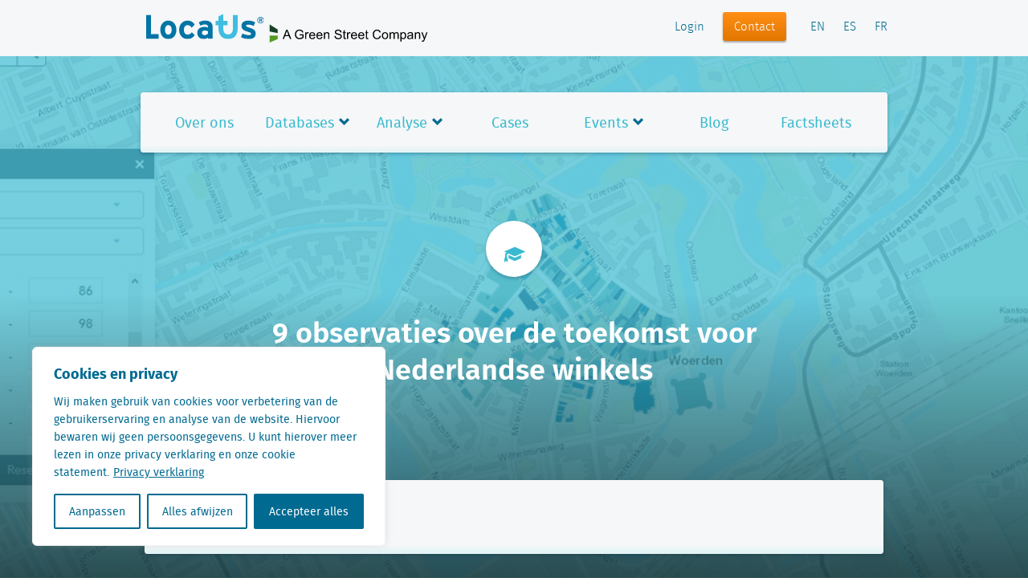

--- FILE ---
content_type: text/html; charset=UTF-8
request_url: https://locatus.com/blog/9-observaties-over-de-toekomst-voor-nederlandse-winkels/
body_size: 24713
content:
<!doctype html>
<html class="no-js" lang="nl-NL">
    <head>
        <meta charset="utf-8" />
        <meta http-equiv="x-ua-compatible" content="ie=edge">

         <title>9 observaties over de toekomst voor Nederlandse winkels - Locatus</title>

        <meta name="description" content="" />

        <!-- Microsoft Windows Application Settings -->
        <meta name="application-name" content="Locatus"/>
        <meta name="msapplication-TileColor" content="#3ABAD0"/>

        <!-- Respsonsive Meta Tags -->
        <meta name="viewport" content="initial-scale=1.0,minimum-scale=1.0,maximum-scale=1.0" />

        <link rel="icon" type="image/png" href="https://locatus.com/wp-content/themes/locatus/assets/img/layout/appicon.png">
        <link rel="apple-touch-icon" href="https://locatus.com/wp-content/themes/locatus/assets/img/layout/apple-touch-icon.png">
		
				
		<script type='text/javascript'>
  (function(d,t) {
    _scoopi = {'onload': function() { this.trkDocumentLoad(); }};
    var s=d.getElementsByTagName(t)[0], js=d.createElement(t); js.async=1;
    js.src='//api.salesfeed.com/v3/bootstrap.js?aid=locatus18';
    s.parentNode.insertBefore(js,s);
  })(document,'script');
</script>


        <meta name='robots' content='index, follow, max-image-preview:large, max-snippet:-1, max-video-preview:-1' />
<link rel="alternate" hreflang="nl-nl" href="https://locatus.com/blog/9-observaties-over-de-toekomst-voor-nederlandse-winkels/" />
<link rel="alternate" hreflang="x-default" href="https://locatus.com/blog/9-observaties-over-de-toekomst-voor-nederlandse-winkels/" />

	<!-- This site is optimized with the Yoast SEO plugin v20.4 - https://yoast.com/wordpress/plugins/seo/ -->
	<link rel="canonical" href="https://locatus.com/blog/9-observaties-over-de-toekomst-voor-nederlandse-winkels/" />
	<meta property="og:locale" content="nl_NL" />
	<meta property="og:type" content="article" />
	<meta property="og:title" content="9 observaties over de toekomst voor Nederlandse winkels - Locatus" />
	<meta property="og:description" content="Hoe gaat het met de winkelstraten in Nederland? De nieuwste resultaten van de Retail Risk Index (RRI) 2019 zijn bekend: een berekening van het risicoprofiel (kans op stoppen) voor de winkels in alle winkelgebieden in Nederland. Kortere levensduur winkelconcepten Wat het meest opvalt is dat het winkellandschap steeds sneller verandert. De kortere huurovereenkomsten en lagere [&hellip;]" />
	<meta property="og:url" content="https://locatus.com/blog/9-observaties-over-de-toekomst-voor-nederlandse-winkels/" />
	<meta property="og:site_name" content="Locatus" />
	<meta property="article:published_time" content="2019-02-07T13:44:32+00:00" />
	<meta property="article:modified_time" content="2025-08-21T12:07:17+00:00" />
	<meta name="author" content="Gertjan Slob" />
	<meta name="twitter:card" content="summary_large_image" />
	<meta name="twitter:label1" content="Geschreven door" />
	<meta name="twitter:data1" content="Gertjan Slob" />
	<meta name="twitter:label2" content="Geschatte leestijd" />
	<meta name="twitter:data2" content="3 minuten" />
	<script type="application/ld+json" class="yoast-schema-graph">{"@context":"https://schema.org","@graph":[{"@type":"WebPage","@id":"https://locatus.com/blog/9-observaties-over-de-toekomst-voor-nederlandse-winkels/","url":"https://locatus.com/blog/9-observaties-over-de-toekomst-voor-nederlandse-winkels/","name":"9 observaties over de toekomst voor Nederlandse winkels - Locatus","isPartOf":{"@id":"https://locatus.com/#website"},"datePublished":"2019-02-07T13:44:32+00:00","dateModified":"2025-08-21T12:07:17+00:00","author":{"@id":"https://locatus.com/#/schema/person/549d88a4e9f691ea098a75063e368d7d"},"breadcrumb":{"@id":"https://locatus.com/blog/9-observaties-over-de-toekomst-voor-nederlandse-winkels/#breadcrumb"},"inLanguage":"nl","potentialAction":[{"@type":"ReadAction","target":["https://locatus.com/blog/9-observaties-over-de-toekomst-voor-nederlandse-winkels/"]}]},{"@type":"BreadcrumbList","@id":"https://locatus.com/blog/9-observaties-over-de-toekomst-voor-nederlandse-winkels/#breadcrumb","itemListElement":[{"@type":"ListItem","position":1,"name":"Home","item":"https://locatus.com/"},{"@type":"ListItem","position":2,"name":"9 observaties over de toekomst voor Nederlandse winkels"}]},{"@type":"WebSite","@id":"https://locatus.com/#website","url":"https://locatus.com/","name":"Locatus","description":"","potentialAction":[{"@type":"SearchAction","target":{"@type":"EntryPoint","urlTemplate":"https://locatus.com/?s={search_term_string}"},"query-input":"required name=search_term_string"}],"inLanguage":"nl"},{"@type":"Person","@id":"https://locatus.com/#/schema/person/549d88a4e9f691ea098a75063e368d7d","name":"Gertjan Slob","image":{"@type":"ImageObject","inLanguage":"nl","@id":"https://locatus.com/#/schema/person/image/","url":"https://secure.gravatar.com/avatar/?s=96&d=mm&r=g","contentUrl":"https://secure.gravatar.com/avatar/?s=96&d=mm&r=g","caption":"Gertjan Slob"}}]}</script>
	<!-- / Yoast SEO plugin. -->


<link rel='dns-prefetch' href='//ajax.googleapis.com' />
<link rel='dns-prefetch' href='//s.w.org' />
<script type="text/javascript">
window._wpemojiSettings = {"baseUrl":"https:\/\/s.w.org\/images\/core\/emoji\/14.0.0\/72x72\/","ext":".png","svgUrl":"https:\/\/s.w.org\/images\/core\/emoji\/14.0.0\/svg\/","svgExt":".svg","source":{"concatemoji":"https:\/\/locatus.com\/wp-includes\/js\/wp-emoji-release.min.js?ver=6.0.5"}};
/*! This file is auto-generated */
!function(e,a,t){var n,r,o,i=a.createElement("canvas"),p=i.getContext&&i.getContext("2d");function s(e,t){var a=String.fromCharCode,e=(p.clearRect(0,0,i.width,i.height),p.fillText(a.apply(this,e),0,0),i.toDataURL());return p.clearRect(0,0,i.width,i.height),p.fillText(a.apply(this,t),0,0),e===i.toDataURL()}function c(e){var t=a.createElement("script");t.src=e,t.defer=t.type="text/javascript",a.getElementsByTagName("head")[0].appendChild(t)}for(o=Array("flag","emoji"),t.supports={everything:!0,everythingExceptFlag:!0},r=0;r<o.length;r++)t.supports[o[r]]=function(e){if(!p||!p.fillText)return!1;switch(p.textBaseline="top",p.font="600 32px Arial",e){case"flag":return s([127987,65039,8205,9895,65039],[127987,65039,8203,9895,65039])?!1:!s([55356,56826,55356,56819],[55356,56826,8203,55356,56819])&&!s([55356,57332,56128,56423,56128,56418,56128,56421,56128,56430,56128,56423,56128,56447],[55356,57332,8203,56128,56423,8203,56128,56418,8203,56128,56421,8203,56128,56430,8203,56128,56423,8203,56128,56447]);case"emoji":return!s([129777,127995,8205,129778,127999],[129777,127995,8203,129778,127999])}return!1}(o[r]),t.supports.everything=t.supports.everything&&t.supports[o[r]],"flag"!==o[r]&&(t.supports.everythingExceptFlag=t.supports.everythingExceptFlag&&t.supports[o[r]]);t.supports.everythingExceptFlag=t.supports.everythingExceptFlag&&!t.supports.flag,t.DOMReady=!1,t.readyCallback=function(){t.DOMReady=!0},t.supports.everything||(n=function(){t.readyCallback()},a.addEventListener?(a.addEventListener("DOMContentLoaded",n,!1),e.addEventListener("load",n,!1)):(e.attachEvent("onload",n),a.attachEvent("onreadystatechange",function(){"complete"===a.readyState&&t.readyCallback()})),(e=t.source||{}).concatemoji?c(e.concatemoji):e.wpemoji&&e.twemoji&&(c(e.twemoji),c(e.wpemoji)))}(window,document,window._wpemojiSettings);
</script>
<style type="text/css">
img.wp-smiley,
img.emoji {
	display: inline !important;
	border: none !important;
	box-shadow: none !important;
	height: 1em !important;
	width: 1em !important;
	margin: 0 0.07em !important;
	vertical-align: -0.1em !important;
	background: none !important;
	padding: 0 !important;
}
</style>
	<link rel='stylesheet' id='plugin_name-admin-ui-css-css'  href='https://ajax.googleapis.com/ajax/libs/jqueryui/1.13.1/themes/smoothness/jquery-ui.css?ver=4.6.5' type='text/css' media='' />
<link rel='stylesheet' id='tooltipster-css-css'  href='https://locatus.com/wp-content/plugins/arscode-ninja-popups/tooltipster/tooltipster.bundle.min.css?ver=6.0.5' type='text/css' media='all' />
<link rel='stylesheet' id='tooltipster-css-theme-css'  href='https://locatus.com/wp-content/plugins/arscode-ninja-popups/tooltipster/plugins/tooltipster/sideTip/themes/tooltipster-sideTip-light.min.css?ver=6.0.5' type='text/css' media='all' />
<link rel='stylesheet' id='material-design-css-css'  href='https://locatus.com/wp-content/plugins/arscode-ninja-popups/themes/jquery.material.form.css?ver=6.0.5' type='text/css' media='all' />
<link rel='stylesheet' id='jquery-intl-phone-input-css-css'  href='https://locatus.com/wp-content/plugins/arscode-ninja-popups/assets/vendor/intl-tel-input/css/intlTelInput.min.css?ver=6.0.5' type='text/css' media='all' />
<link rel='stylesheet' id='snp_styles_reset-css'  href='https://locatus.com/wp-content/plugins/arscode-ninja-popups/themes/reset.min.css?ver=6.0.5' type='text/css' media='all' />
<link rel='stylesheet' id='snp_styles_builder-css'  href='https://locatus.com/wp-content/plugins/arscode-ninja-popups/themes/builder/style.css?ver=6.0.5' type='text/css' media='all' />
<link rel='stylesheet' id='wp-block-library-css'  href='https://locatus.com/wp-includes/css/dist/block-library/style.min.css?ver=6.0.5' type='text/css' media='all' />
<style id='safe-svg-svg-icon-style-inline-css' type='text/css'>
.safe-svg-cover{text-align:center}.safe-svg-cover .safe-svg-inside{display:inline-block;max-width:100%}.safe-svg-cover svg{height:100%;max-height:100%;max-width:100%;width:100%}

</style>
<link rel='stylesheet' id='tablepresstable-buildindexcss-css'  href='https://locatus.com/wp-content/plugins/tablepress/blocks/table/build/index.css?ver=6.0.5' type='text/css' media='all' />
<style id='global-styles-inline-css' type='text/css'>
body{--wp--preset--color--black: #000000;--wp--preset--color--cyan-bluish-gray: #abb8c3;--wp--preset--color--white: #ffffff;--wp--preset--color--pale-pink: #f78da7;--wp--preset--color--vivid-red: #cf2e2e;--wp--preset--color--luminous-vivid-orange: #ff6900;--wp--preset--color--luminous-vivid-amber: #fcb900;--wp--preset--color--light-green-cyan: #7bdcb5;--wp--preset--color--vivid-green-cyan: #00d084;--wp--preset--color--pale-cyan-blue: #8ed1fc;--wp--preset--color--vivid-cyan-blue: #0693e3;--wp--preset--color--vivid-purple: #9b51e0;--wp--preset--gradient--vivid-cyan-blue-to-vivid-purple: linear-gradient(135deg,rgba(6,147,227,1) 0%,rgb(155,81,224) 100%);--wp--preset--gradient--light-green-cyan-to-vivid-green-cyan: linear-gradient(135deg,rgb(122,220,180) 0%,rgb(0,208,130) 100%);--wp--preset--gradient--luminous-vivid-amber-to-luminous-vivid-orange: linear-gradient(135deg,rgba(252,185,0,1) 0%,rgba(255,105,0,1) 100%);--wp--preset--gradient--luminous-vivid-orange-to-vivid-red: linear-gradient(135deg,rgba(255,105,0,1) 0%,rgb(207,46,46) 100%);--wp--preset--gradient--very-light-gray-to-cyan-bluish-gray: linear-gradient(135deg,rgb(238,238,238) 0%,rgb(169,184,195) 100%);--wp--preset--gradient--cool-to-warm-spectrum: linear-gradient(135deg,rgb(74,234,220) 0%,rgb(151,120,209) 20%,rgb(207,42,186) 40%,rgb(238,44,130) 60%,rgb(251,105,98) 80%,rgb(254,248,76) 100%);--wp--preset--gradient--blush-light-purple: linear-gradient(135deg,rgb(255,206,236) 0%,rgb(152,150,240) 100%);--wp--preset--gradient--blush-bordeaux: linear-gradient(135deg,rgb(254,205,165) 0%,rgb(254,45,45) 50%,rgb(107,0,62) 100%);--wp--preset--gradient--luminous-dusk: linear-gradient(135deg,rgb(255,203,112) 0%,rgb(199,81,192) 50%,rgb(65,88,208) 100%);--wp--preset--gradient--pale-ocean: linear-gradient(135deg,rgb(255,245,203) 0%,rgb(182,227,212) 50%,rgb(51,167,181) 100%);--wp--preset--gradient--electric-grass: linear-gradient(135deg,rgb(202,248,128) 0%,rgb(113,206,126) 100%);--wp--preset--gradient--midnight: linear-gradient(135deg,rgb(2,3,129) 0%,rgb(40,116,252) 100%);--wp--preset--duotone--dark-grayscale: url('#wp-duotone-dark-grayscale');--wp--preset--duotone--grayscale: url('#wp-duotone-grayscale');--wp--preset--duotone--purple-yellow: url('#wp-duotone-purple-yellow');--wp--preset--duotone--blue-red: url('#wp-duotone-blue-red');--wp--preset--duotone--midnight: url('#wp-duotone-midnight');--wp--preset--duotone--magenta-yellow: url('#wp-duotone-magenta-yellow');--wp--preset--duotone--purple-green: url('#wp-duotone-purple-green');--wp--preset--duotone--blue-orange: url('#wp-duotone-blue-orange');--wp--preset--font-size--small: 13px;--wp--preset--font-size--medium: 20px;--wp--preset--font-size--large: 36px;--wp--preset--font-size--x-large: 42px;}.has-black-color{color: var(--wp--preset--color--black) !important;}.has-cyan-bluish-gray-color{color: var(--wp--preset--color--cyan-bluish-gray) !important;}.has-white-color{color: var(--wp--preset--color--white) !important;}.has-pale-pink-color{color: var(--wp--preset--color--pale-pink) !important;}.has-vivid-red-color{color: var(--wp--preset--color--vivid-red) !important;}.has-luminous-vivid-orange-color{color: var(--wp--preset--color--luminous-vivid-orange) !important;}.has-luminous-vivid-amber-color{color: var(--wp--preset--color--luminous-vivid-amber) !important;}.has-light-green-cyan-color{color: var(--wp--preset--color--light-green-cyan) !important;}.has-vivid-green-cyan-color{color: var(--wp--preset--color--vivid-green-cyan) !important;}.has-pale-cyan-blue-color{color: var(--wp--preset--color--pale-cyan-blue) !important;}.has-vivid-cyan-blue-color{color: var(--wp--preset--color--vivid-cyan-blue) !important;}.has-vivid-purple-color{color: var(--wp--preset--color--vivid-purple) !important;}.has-black-background-color{background-color: var(--wp--preset--color--black) !important;}.has-cyan-bluish-gray-background-color{background-color: var(--wp--preset--color--cyan-bluish-gray) !important;}.has-white-background-color{background-color: var(--wp--preset--color--white) !important;}.has-pale-pink-background-color{background-color: var(--wp--preset--color--pale-pink) !important;}.has-vivid-red-background-color{background-color: var(--wp--preset--color--vivid-red) !important;}.has-luminous-vivid-orange-background-color{background-color: var(--wp--preset--color--luminous-vivid-orange) !important;}.has-luminous-vivid-amber-background-color{background-color: var(--wp--preset--color--luminous-vivid-amber) !important;}.has-light-green-cyan-background-color{background-color: var(--wp--preset--color--light-green-cyan) !important;}.has-vivid-green-cyan-background-color{background-color: var(--wp--preset--color--vivid-green-cyan) !important;}.has-pale-cyan-blue-background-color{background-color: var(--wp--preset--color--pale-cyan-blue) !important;}.has-vivid-cyan-blue-background-color{background-color: var(--wp--preset--color--vivid-cyan-blue) !important;}.has-vivid-purple-background-color{background-color: var(--wp--preset--color--vivid-purple) !important;}.has-black-border-color{border-color: var(--wp--preset--color--black) !important;}.has-cyan-bluish-gray-border-color{border-color: var(--wp--preset--color--cyan-bluish-gray) !important;}.has-white-border-color{border-color: var(--wp--preset--color--white) !important;}.has-pale-pink-border-color{border-color: var(--wp--preset--color--pale-pink) !important;}.has-vivid-red-border-color{border-color: var(--wp--preset--color--vivid-red) !important;}.has-luminous-vivid-orange-border-color{border-color: var(--wp--preset--color--luminous-vivid-orange) !important;}.has-luminous-vivid-amber-border-color{border-color: var(--wp--preset--color--luminous-vivid-amber) !important;}.has-light-green-cyan-border-color{border-color: var(--wp--preset--color--light-green-cyan) !important;}.has-vivid-green-cyan-border-color{border-color: var(--wp--preset--color--vivid-green-cyan) !important;}.has-pale-cyan-blue-border-color{border-color: var(--wp--preset--color--pale-cyan-blue) !important;}.has-vivid-cyan-blue-border-color{border-color: var(--wp--preset--color--vivid-cyan-blue) !important;}.has-vivid-purple-border-color{border-color: var(--wp--preset--color--vivid-purple) !important;}.has-vivid-cyan-blue-to-vivid-purple-gradient-background{background: var(--wp--preset--gradient--vivid-cyan-blue-to-vivid-purple) !important;}.has-light-green-cyan-to-vivid-green-cyan-gradient-background{background: var(--wp--preset--gradient--light-green-cyan-to-vivid-green-cyan) !important;}.has-luminous-vivid-amber-to-luminous-vivid-orange-gradient-background{background: var(--wp--preset--gradient--luminous-vivid-amber-to-luminous-vivid-orange) !important;}.has-luminous-vivid-orange-to-vivid-red-gradient-background{background: var(--wp--preset--gradient--luminous-vivid-orange-to-vivid-red) !important;}.has-very-light-gray-to-cyan-bluish-gray-gradient-background{background: var(--wp--preset--gradient--very-light-gray-to-cyan-bluish-gray) !important;}.has-cool-to-warm-spectrum-gradient-background{background: var(--wp--preset--gradient--cool-to-warm-spectrum) !important;}.has-blush-light-purple-gradient-background{background: var(--wp--preset--gradient--blush-light-purple) !important;}.has-blush-bordeaux-gradient-background{background: var(--wp--preset--gradient--blush-bordeaux) !important;}.has-luminous-dusk-gradient-background{background: var(--wp--preset--gradient--luminous-dusk) !important;}.has-pale-ocean-gradient-background{background: var(--wp--preset--gradient--pale-ocean) !important;}.has-electric-grass-gradient-background{background: var(--wp--preset--gradient--electric-grass) !important;}.has-midnight-gradient-background{background: var(--wp--preset--gradient--midnight) !important;}.has-small-font-size{font-size: var(--wp--preset--font-size--small) !important;}.has-medium-font-size{font-size: var(--wp--preset--font-size--medium) !important;}.has-large-font-size{font-size: var(--wp--preset--font-size--large) !important;}.has-x-large-font-size{font-size: var(--wp--preset--font-size--x-large) !important;}
</style>
<link rel='stylesheet' id='wpml-legacy-dropdown-0-css'  href='https://locatus.com/wp-content/plugins/sitepress-multilingual-cms/templates/language-switchers/legacy-dropdown/style.min.css?ver=1' type='text/css' media='all' />
<style id='wpml-legacy-dropdown-0-inline-css' type='text/css'>
.wpml-ls-statics-shortcode_actions{background-color:#eeeeee;}.wpml-ls-statics-shortcode_actions, .wpml-ls-statics-shortcode_actions .wpml-ls-sub-menu, .wpml-ls-statics-shortcode_actions a {border-color:#cdcdcd;}.wpml-ls-statics-shortcode_actions a, .wpml-ls-statics-shortcode_actions .wpml-ls-sub-menu a, .wpml-ls-statics-shortcode_actions .wpml-ls-sub-menu a:link, .wpml-ls-statics-shortcode_actions li:not(.wpml-ls-current-language) .wpml-ls-link, .wpml-ls-statics-shortcode_actions li:not(.wpml-ls-current-language) .wpml-ls-link:link {color:#444444;background-color:#ffffff;}.wpml-ls-statics-shortcode_actions .wpml-ls-sub-menu a:hover,.wpml-ls-statics-shortcode_actions .wpml-ls-sub-menu a:focus, .wpml-ls-statics-shortcode_actions .wpml-ls-sub-menu a:link:hover, .wpml-ls-statics-shortcode_actions .wpml-ls-sub-menu a:link:focus {color:#000000;background-color:#eeeeee;}.wpml-ls-statics-shortcode_actions .wpml-ls-current-language > a {color:#444444;background-color:#ffffff;}.wpml-ls-statics-shortcode_actions .wpml-ls-current-language:hover>a, .wpml-ls-statics-shortcode_actions .wpml-ls-current-language>a:focus {color:#000000;background-color:#eeeeee;}
</style>
<link rel='stylesheet' id='owl-css-css'  href='https://locatus.com/wp-content/themes/locatus/assets/css/owl.carousel.min.css?ver=6.0.5' type='text/css' media='all' />
<link rel='stylesheet' id='tipi-css'  href='https://locatus.com/wp-content/themes/locatus/assets/css/tipi.min.css?ver=cached?rel=1496066656950' type='text/css' media='all' />
<link rel='stylesheet' id='glyphicons-css'  href='https://locatus.com/wp-content/themes/locatus/assets/css/lib/glyphicons/css/glyphicons.min.css?ver=cached?rel=1496066656950' type='text/css' media='all' />
<link rel='stylesheet' id='glyphicons-social-css'  href='https://locatus.com/wp-content/themes/locatus/assets/css/lib/glyphicons-social/css/glyphicons-social.min.css?ver=cached?rel=1496066656950' type='text/css' media='all' />
<link rel='stylesheet' id='fontello-css'  href='https://locatus.com/wp-content/themes/locatus/assets/css/lib/fontello/css/fontello.min.css?ver=cached?rel=1496066656950' type='text/css' media='all' />
<link rel='stylesheet' id='slick-carousel-css-css'  href='https://locatus.com/wp-content/themes/locatus/assets/js/lib/slick-carousel/slick/slick.min.css?ver=cached?rel=1496066656950' type='text/css' media='all' />
<link rel='stylesheet' id='magnific-popup-css-css'  href='https://locatus.com/wp-content/themes/locatus/assets/js/lib/magnific-popup/dist/magnific-popup.min.css?ver=cached?rel=1496066656950' type='text/css' media='all' />
<link rel='stylesheet' id='perfect-scrollbar-css-css'  href='https://locatus.com/wp-content/themes/locatus/assets/js/lib/perfect-scrollbar/css/perfect-scrollbar.min.css?ver=cached?rel=1496066656950' type='text/css' media='all' />
<link rel='stylesheet' id='tablepress-default-css'  href='https://locatus.com/wp-content/plugins/tablepress/css/build/default.css?ver=2.4.4' type='text/css' media='all' />
<link rel='stylesheet' id='tablepress-responsive-tables-css'  href='https://locatus.com/wp-content/plugins/tablepress-responsive-tables/css/tablepress-responsive.min.css?ver=1.8' type='text/css' media='all' />
<link rel='stylesheet' id='shiftnav-css'  href='https://locatus.com/wp-content/plugins/shiftnav-responsive-mobile-menu/assets/css/shiftnav.min.css?ver=1.8.2' type='text/css' media='all' />
<link rel='stylesheet' id='shiftnav-font-awesome-css'  href='https://locatus.com/wp-content/plugins/shiftnav-responsive-mobile-menu/assets/css/fontawesome/css/font-awesome.min.css?ver=1.8.2' type='text/css' media='all' />
<link rel='stylesheet' id='shiftnav-light-css'  href='https://locatus.com/wp-content/plugins/shiftnav-responsive-mobile-menu/assets/css/skins/light.css?ver=1.8.2' type='text/css' media='all' />
<script type='text/javascript' id='webtoffee-cookie-consent-js-extra'>
/* <![CDATA[ */
var _wccConfig = {"_ipData":[],"_assetsURL":"https:\/\/locatus.com\/wp-content\/plugins\/webtoffee-cookie-consent\/lite\/frontend\/images\/","_publicURL":"https:\/\/locatus.com","_categories":[{"name":"Noodzakelijk","slug":"necessary","isNecessary":true,"ccpaDoNotSell":true,"cookies":[{"cookieID":"PHPSESSID","domain":"locatus.com","provider":""},{"cookieID":"laravel_session","domain":"locatus.com","provider":""},{"cookieID":"wt_consent","domain":"locatus.com","provider":""},{"cookieID":"__cf_bm","domain":".vimeo.com","provider":"cloudflare.com"}],"active":true,"defaultConsent":{"gdpr":true,"ccpa":true},"foundNoCookieScript":false},{"name":"Functioneel","slug":"functional","isNecessary":false,"ccpaDoNotSell":true,"cookies":[],"active":true,"defaultConsent":{"gdpr":false,"ccpa":false},"foundNoCookieScript":false},{"name":"Analytisch","slug":"analytics","isNecessary":false,"ccpaDoNotSell":true,"cookies":[{"cookieID":"_ga_*","domain":".locatus.com","provider":"google-analytics.com|googletagmanager.com\/gtag\/js"},{"cookieID":"_ga","domain":".locatus.com","provider":"google-analytics.com|googletagmanager.com\/gtag\/js"},{"cookieID":"_gid","domain":".locatus.com","provider":"google-analytics.com|googletagmanager.com\/gtag\/js"},{"cookieID":"_gat_UA-*","domain":".locatus.com","provider":"google-analytics.com|googletagmanager.com\/gtag\/js"},{"cookieID":"wow.anonymousId","domain":"locatus.com","provider":""},{"cookieID":"wow.session","domain":"locatus.com","provider":""},{"cookieID":"wow.utmvalues","domain":"locatus.com","provider":""},{"cookieID":"_fbp","domain":".locatus.com","provider":"facebook.net"},{"cookieID":"vuid","domain":".vimeo.com","provider":"vimeo.com"}],"active":true,"defaultConsent":{"gdpr":false,"ccpa":false},"foundNoCookieScript":false},{"name":"Performance","slug":"performance","isNecessary":false,"ccpaDoNotSell":true,"cookies":[{"cookieID":"wow.schedule","domain":"locatus.com","provider":""}],"active":true,"defaultConsent":{"gdpr":false,"ccpa":false},"foundNoCookieScript":false},{"name":"Advertenties","slug":"advertisement","isNecessary":false,"ccpaDoNotSell":true,"cookies":[],"active":true,"defaultConsent":{"gdpr":false,"ccpa":false},"foundNoCookieScript":false},{"name":"Others","slug":"others","isNecessary":false,"ccpaDoNotSell":true,"cookies":[{"cookieID":"zcl.1","domain":".locatus.com","provider":""},{"cookieID":"zss.1","domain":".locatus.com","provider":""},{"cookieID":"sfcc","domain":".locatus.com","provider":""},{"cookieID":"_cfuvid","domain":".vimeo.com","provider":""}],"active":true,"defaultConsent":{"gdpr":false,"ccpa":false},"foundNoCookieScript":false}],"_activeLaw":"gdpr","_rootDomain":"","_block":"1","_showBanner":"1","_bannerConfig":{"GDPR":{"settings":{"type":"box","position":"bottom-left","applicableLaw":"gdpr","preferenceCenter":"center","selectedRegion":"ALL","consentExpiry":365,"shortcodes":[{"key":"wcc_readmore","content":"<a href=\"https:\/\/locatus.com\/privacy-verklaring\/\" class=\"wcc-policy\" aria-label=\"Privacy verklaring\" target=\"_blank\" rel=\"noopener\" data-tag=\"readmore-button\">Privacy verklaring<\/a>","tag":"readmore-button","status":true,"attributes":{"rel":"nofollow","target":"_blank"}},{"key":"wcc_show_desc","content":"<button class=\"wcc-show-desc-btn\" data-tag=\"show-desc-button\" aria-label=\"Laat meer zien\">Laat meer zien<\/button>","tag":"show-desc-button","status":true,"attributes":[]},{"key":"wcc_hide_desc","content":"<button class=\"wcc-show-desc-btn\" data-tag=\"hide-desc-button\" aria-label=\"Laat minder zien\">Laat minder zien<\/button>","tag":"hide-desc-button","status":true,"attributes":[]},{"key":"wcc_category_toggle_label","content":"[wcc_{{status}}_category_label] [wcc_preference_{{category_slug}}_title]","tag":"","status":true,"attributes":[]},{"key":"wcc_enable_category_label","content":"Inschakelen","tag":"","status":true,"attributes":[]},{"key":"wcc_disable_category_label","content":"uitschakelen","tag":"","status":true,"attributes":[]},{"key":"wcc_video_placeholder","content":"<div class=\"video-placeholder-normal\" data-tag=\"video-placeholder\" id=\"[UNIQUEID]\"><p class=\"video-placeholder-text-normal\" data-tag=\"placeholder-title\">Accepteer {category} cookies om toegang te krijgen tot deze inhoud<\/p><\/div>","tag":"","status":true,"attributes":[]},{"key":"wcc_enable_optout_label","content":"Inschakelen","tag":"","status":true,"attributes":[]},{"key":"wcc_disable_optout_label","content":"uitschakelen","tag":"","status":true,"attributes":[]},{"key":"wcc_optout_toggle_label","content":"[wcc_{{status}}_optout_label] [wcc_optout_option_title]","tag":"","status":true,"attributes":[]},{"key":"wcc_optout_option_title","content":"Verkoop of deel mijn persoonlijke gegevens niet","tag":"","status":true,"attributes":[]},{"key":"wcc_optout_close_label","content":"Sluiten","tag":"","status":true,"attributes":[]}],"bannerEnabled":true},"behaviours":{"reloadBannerOnAccept":true,"loadAnalyticsByDefault":false,"animations":{"onLoad":"animate","onHide":"sticky"}},"config":{"revisitConsent":{"status":true,"tag":"revisit-consent","position":"bottom-left","meta":{"url":"#"},"styles":[],"elements":{"title":{"type":"text","tag":"revisit-consent-title","status":true,"styles":{"color":"#0056a7"}}}},"preferenceCenter":{"toggle":{"status":true,"tag":"detail-category-toggle","type":"toggle","states":{"active":{"styles":{"background-color":"#000000"}},"inactive":{"styles":{"background-color":"#D0D5D2"}}}},"poweredBy":{"status":true,"tag":"detail-powered-by","styles":{"background-color":"#EDEDED","color":"#293C5B"}}},"categoryPreview":{"status":false,"toggle":{"status":true,"tag":"detail-category-preview-toggle","type":"toggle","states":{"active":{"styles":{"background-color":"#000000"}},"inactive":{"styles":{"background-color":"#D0D5D2"}}}}},"videoPlaceholder":{"status":true,"styles":{"background-color":"#000000","border-color":"#000000","color":"#ffffff"}},"readMore":{"status":true,"tag":"readmore-button","type":"link","meta":{"noFollow":true,"newTab":true},"styles":{"color":"#006A91","background-color":"transparent","border-color":"transparent"}},"auditTable":{"status":true},"optOption":{"status":true,"toggle":{"status":true,"tag":"optout-option-toggle","type":"toggle","states":{"active":{"styles":{"background-color":"#000000"}},"inactive":{"styles":{"background-color":"#FFFFFF"}}}},"gpcOption":false}}}},"_version":"3.5.0","_logConsent":"1","_tags":[{"tag":"accept-button","styles":{"color":"#FFFFFF","background-color":"#006A91","border-color":"#006A91"}},{"tag":"reject-button","styles":{"color":"#006A91","background-color":"transparent","border-color":"#006A91"}},{"tag":"settings-button","styles":{"color":"#006A91","background-color":"transparent","border-color":"#006A91"}},{"tag":"readmore-button","styles":{"color":"#006A91","background-color":"transparent","border-color":"transparent"}},{"tag":"donotsell-button","styles":{"color":"#1863dc","background-color":"transparent","border-color":"transparent"}},{"tag":"accept-button","styles":{"color":"#FFFFFF","background-color":"#006A91","border-color":"#006A91"}},{"tag":"revisit-consent","styles":[]},{"tag":"detail-category-always-enabled","styles":{"color":"#008000"}}],"_rtl":"","_lawSelected":["GDPR"],"_restApiUrl":"https:\/\/directory.cookieyes.com\/api\/v1\/ip","_renewConsent":"","_restrictToCA":"","_customEvents":"","_ccpaAllowedRegions":[],"_gdprAllowedRegions":[],"_closeButtonAction":"reject","_ssl":"1","_providersToBlock":[{"re":"google-analytics.com|googletagmanager.com\/gtag\/js","categories":["analytics"]},{"re":"facebook.net","categories":["analytics"]},{"re":"vimeo.com","categories":["analytics"]}]};
var _wccStyles = {"css":{"GDPR":".wcc-overlay{background: #000000; opacity: 0.4; position: fixed; top: 0; left: 0; width: 100%; height: 100%; z-index: 99999999;}.wcc-hide{display: none;}.wcc-btn-revisit-wrapper{display: flex; padding: 6px; border-radius: 8px; opacity: 0px; background-color:#ffffff; box-shadow: 0px 3px 10px 0px #798da04d;  align-items: center; justify-content: center;   position: fixed; z-index: 999999; cursor: pointer;}.wcc-revisit-bottom-left{bottom: 15px; left: 15px;}.wcc-revisit-bottom-right{bottom: 15px; right: 15px;}.wcc-btn-revisit-wrapper .wcc-btn-revisit{display: flex; align-items: center; justify-content: center; background: none; border: none; cursor: pointer; position: relative; margin: 0; padding: 0;}.wcc-btn-revisit-wrapper .wcc-btn-revisit img{max-width: fit-content; margin: 0; } .wcc-btn-revisit-wrapper .wcc-revisit-help-text{font-size:14px; margin-left:4px; display:none;}.wcc-btn-revisit-wrapper:hover .wcc-revisit-help-text, .wcc-btn-revisit-wrapper:focus-within .wcc-revisit-help-text { display: block;}.wcc-revisit-hide{display: none;}.wcc-preference-btn:hover{cursor:pointer; text-decoration:underline;}.wcc-cookie-audit-table { font-family: inherit; border-collapse: collapse; width: 100%;} .wcc-cookie-audit-table th, .wcc-cookie-audit-table td {text-align: left; padding: 10px; font-size: 12px; color: #000000; word-break: normal; background-color: #d9dfe7; border: 1px solid #cbced6;} .wcc-cookie-audit-table tr:nth-child(2n + 1) td { background: #f1f5fa; }.wcc-consent-container{position: fixed; width: 440px; box-sizing: border-box; z-index: 9999999; border-radius: 6px;}.wcc-consent-container .wcc-consent-bar{background: #ffffff; border: 1px solid; padding: 20px 26px; box-shadow: 0 -1px 10px 0 #acabab4d; border-radius: 6px;}.wcc-box-bottom-left{bottom: 40px; left: 40px;}.wcc-box-bottom-right{bottom: 40px; right: 40px;}.wcc-box-top-left{top: 40px; left: 40px;}.wcc-box-top-right{top: 40px; right: 40px;}.wcc-custom-brand-logo-wrapper .wcc-custom-brand-logo{width: 100px; height: auto; margin: 0 0 12px 0;}.wcc-notice .wcc-title{color: #212121; font-weight: 700; font-size: 18px; line-height: 24px; margin: 0 0 12px 0;}.wcc-notice-des *,.wcc-preference-content-wrapper *,.wcc-accordion-header-des *,.wcc-gpc-wrapper .wcc-gpc-desc *{font-size: 14px;}.wcc-notice-des{color: #212121; font-size: 14px; line-height: 24px; font-weight: 400;}.wcc-notice-des img{height: 25px; width: 25px;}.wcc-consent-bar .wcc-notice-des p,.wcc-gpc-wrapper .wcc-gpc-desc p,.wcc-preference-body-wrapper .wcc-preference-content-wrapper p,.wcc-accordion-header-wrapper .wcc-accordion-header-des p,.wcc-cookie-des-table li div:last-child p{color: inherit; margin-top: 0;}.wcc-notice-des P:last-child,.wcc-preference-content-wrapper p:last-child,.wcc-cookie-des-table li div:last-child p:last-child,.wcc-gpc-wrapper .wcc-gpc-desc p:last-child{margin-bottom: 0;}.wcc-notice-des a.wcc-policy,.wcc-notice-des button.wcc-policy{font-size: 14px; color: #1863dc; white-space: nowrap; cursor: pointer; background: transparent; border: 1px solid; text-decoration: underline;}.wcc-notice-des button.wcc-policy{padding: 0;}.wcc-notice-des a.wcc-policy:focus-visible,.wcc-notice-des button.wcc-policy:focus-visible,.wcc-preference-content-wrapper .wcc-show-desc-btn:focus-visible,.wcc-accordion-header .wcc-accordion-btn:focus-visible,.wcc-preference-header .wcc-btn-close:focus-visible,.wcc-switch input[type=\"checkbox\"]:focus-visible,.wcc-footer-wrapper a:focus-visible,.wcc-btn:focus-visible{outline: 2px solid #1863dc; outline-offset: 2px;}.wcc-btn:focus:not(:focus-visible),.wcc-accordion-header .wcc-accordion-btn:focus:not(:focus-visible),.wcc-preference-content-wrapper .wcc-show-desc-btn:focus:not(:focus-visible),.wcc-btn-revisit-wrapper .wcc-btn-revisit:focus:not(:focus-visible),.wcc-preference-header .wcc-btn-close:focus:not(:focus-visible),.wcc-consent-bar .wcc-banner-btn-close:focus:not(:focus-visible){outline: 0;}button.wcc-show-desc-btn:not(:hover):not(:active){color: #1863dc; background: transparent;}button.wcc-accordion-btn:not(:hover):not(:active),button.wcc-banner-btn-close:not(:hover):not(:active),button.wcc-btn-revisit:not(:hover):not(:active),button.wcc-btn-close:not(:hover):not(:active){background: transparent;}.wcc-consent-bar button:hover,.wcc-modal.wcc-modal-open button:hover,.wcc-consent-bar button:focus,.wcc-modal.wcc-modal-open button:focus{text-decoration: none;}.wcc-notice-btn-wrapper{display: flex; justify-content: flex-start; align-items: center; flex-wrap: wrap; margin-top: 16px;}.wcc-notice-btn-wrapper .wcc-btn{text-shadow: none; box-shadow: none;}.wcc-btn{flex: auto; max-width: 100%; font-size: 14px; font-family: inherit; line-height: 24px; padding: 8px; font-weight: 500; margin: 0 8px 0 0; border-radius: 2px; cursor: pointer; text-align: center; text-transform: none; min-height: 0;}.wcc-btn:hover{opacity: 0.8;}.wcc-btn-customize{color: #1863dc; background: transparent; border: 2px solid #1863dc;}.wcc-btn-reject{color: #1863dc; background: transparent; border: 2px solid #1863dc;}.wcc-btn-accept{background: #1863dc; color: #ffffff; border: 2px solid #1863dc;}.wcc-btn:last-child{margin-right: 0;}@media (max-width: 576px){.wcc-box-bottom-left{bottom: 0; left: 0;}.wcc-box-bottom-right{bottom: 0; right: 0;}.wcc-box-top-left{top: 0; left: 0;}.wcc-box-top-right{top: 0; right: 0;}}@media (max-width: 440px){.wcc-box-bottom-left, .wcc-box-bottom-right, .wcc-box-top-left, .wcc-box-top-right{width: 100%; max-width: 100%;}.wcc-consent-container .wcc-consent-bar{padding: 20px 0;}.wcc-custom-brand-logo-wrapper, .wcc-notice .wcc-title, .wcc-notice-des, .wcc-notice-btn-wrapper{padding: 0 24px;}.wcc-notice-des{max-height: 40vh; overflow-y: scroll;}.wcc-notice-btn-wrapper{flex-direction: column; margin-top: 0;}.wcc-btn{width: 100%; margin: 10px 0 0 0;}.wcc-notice-btn-wrapper .wcc-btn-customize{order: 2;}.wcc-notice-btn-wrapper .wcc-btn-reject{order: 3;}.wcc-notice-btn-wrapper .wcc-btn-accept{order: 1; margin-top: 16px;}}@media (max-width: 352px){.wcc-notice .wcc-title{font-size: 16px;}.wcc-notice-des *{font-size: 12px;}.wcc-notice-des, .wcc-btn{font-size: 12px;}}.wcc-modal.wcc-modal-open{display: flex; visibility: visible; -webkit-transform: translate(-50%, -50%); -moz-transform: translate(-50%, -50%); -ms-transform: translate(-50%, -50%); -o-transform: translate(-50%, -50%); transform: translate(-50%, -50%); top: 50%; left: 50%; transition: all 1s ease;}.wcc-modal{box-shadow: 0 32px 68px rgba(0, 0, 0, 0.3); margin: 0 auto; position: fixed; max-width: 100%; background: #ffffff; top: 50%; box-sizing: border-box; border-radius: 6px; z-index: 999999999; color: #212121; -webkit-transform: translate(-50%, 100%); -moz-transform: translate(-50%, 100%); -ms-transform: translate(-50%, 100%); -o-transform: translate(-50%, 100%); transform: translate(-50%, 100%); visibility: hidden; transition: all 0s ease;}.wcc-preference-center{max-height: 79vh; overflow: hidden; width: 845px; overflow: hidden; flex: 1 1 0; display: flex; flex-direction: column; border-radius: 6px;}.wcc-preference-header{display: flex; align-items: center; justify-content: space-between; padding: 22px 24px; border-bottom: 1px solid;}.wcc-preference-header .wcc-preference-title{font-size: 18px; font-weight: 700; line-height: 24px;}.wcc-google-privacy-url a {text-decoration:none;color: #1863dc;cursor:pointer;} .wcc-preference-header .wcc-btn-close{margin: 0; cursor: pointer; vertical-align: middle; padding: 0; background: none; border: none; width: auto; height: auto; min-height: 0; line-height: 0; text-shadow: none; box-shadow: none;}.wcc-preference-header .wcc-btn-close img{margin: 0; height: 10px; width: 10px;}.wcc-preference-body-wrapper{padding: 0 24px; flex: 1; overflow: auto; box-sizing: border-box;}.wcc-preference-content-wrapper,.wcc-gpc-wrapper .wcc-gpc-desc,.wcc-google-privacy-policy{font-size: 14px; line-height: 24px; font-weight: 400; padding: 12px 0;}.wcc-preference-content-wrapper{border-bottom: 1px solid;}.wcc-preference-content-wrapper img{height: 25px; width: 25px;}.wcc-preference-content-wrapper .wcc-show-desc-btn{font-size: 14px; font-family: inherit; color: #1863dc; text-decoration: none; line-height: 24px; padding: 0; margin: 0; white-space: nowrap; cursor: pointer; background: transparent; border-color: transparent; text-transform: none; min-height: 0; text-shadow: none; box-shadow: none;}.wcc-accordion-wrapper{margin-bottom: 10px;}.wcc-accordion{border-bottom: 1px solid;}.wcc-accordion:last-child{border-bottom: none;}.wcc-accordion .wcc-accordion-item{display: flex; margin-top: 10px;}.wcc-accordion .wcc-accordion-body{display: none;}.wcc-accordion.wcc-accordion-active .wcc-accordion-body{display: block; padding: 0 22px; margin-bottom: 16px;}.wcc-accordion-header-wrapper{cursor: pointer; width: 100%;}.wcc-accordion-item .wcc-accordion-header{display: flex; justify-content: space-between; align-items: center;}.wcc-accordion-header .wcc-accordion-btn{font-size: 16px; font-family: inherit; color: #212121; line-height: 24px; background: none; border: none; font-weight: 700; padding: 0; margin: 0; cursor: pointer; text-transform: none; min-height: 0; text-shadow: none; box-shadow: none;}.wcc-accordion-header .wcc-always-active{color: #008000; font-weight: 600; line-height: 24px; font-size: 14px;}.wcc-accordion-header-des{font-size: 14px; line-height: 24px; margin: 10px 0 16px 0;}.wcc-accordion-chevron{margin-right: 22px; position: relative; cursor: pointer;}.wcc-accordion-chevron-hide{display: none;}.wcc-accordion .wcc-accordion-chevron i::before{content: \"\"; position: absolute; border-right: 1.4px solid; border-bottom: 1.4px solid; border-color: inherit; height: 6px; width: 6px; -webkit-transform: rotate(-45deg); -moz-transform: rotate(-45deg); -ms-transform: rotate(-45deg); -o-transform: rotate(-45deg); transform: rotate(-45deg); transition: all 0.2s ease-in-out; top: 8px;}.wcc-accordion.wcc-accordion-active .wcc-accordion-chevron i::before{-webkit-transform: rotate(45deg); -moz-transform: rotate(45deg); -ms-transform: rotate(45deg); -o-transform: rotate(45deg); transform: rotate(45deg);}.wcc-audit-table{background: #f4f4f4; border-radius: 6px;}.wcc-audit-table .wcc-empty-cookies-text{color: inherit; font-size: 12px; line-height: 24px; margin: 0; padding: 10px;}.wcc-audit-table .wcc-cookie-des-table{font-size: 12px; line-height: 24px; font-weight: normal; padding: 15px 10px; border-bottom: 1px solid; border-bottom-color: inherit; margin: 0;}.wcc-audit-table .wcc-cookie-des-table:last-child{border-bottom: none;}.wcc-audit-table .wcc-cookie-des-table li{list-style-type: none; display: flex; padding: 3px 0;}.wcc-audit-table .wcc-cookie-des-table li:first-child{padding-top: 0;}.wcc-cookie-des-table li div:first-child{width: 100px; font-weight: 600; word-break: break-word; word-wrap: break-word;}.wcc-cookie-des-table li div:last-child{flex: 1; word-break: break-word; word-wrap: break-word; margin-left: 8px;}.wcc-footer-shadow{display: block; width: 100%; height: 40px; background: linear-gradient(180deg, rgba(255, 255, 255, 0) 0%, #ffffff 100%); position: absolute; bottom: calc(100% - 1px);}.wcc-footer-wrapper{position: relative;}.wcc-prefrence-btn-wrapper{display: flex; flex-wrap: wrap; align-items: center; justify-content: center; padding: 22px 24px; border-top: 1px solid;}.wcc-prefrence-btn-wrapper .wcc-btn{flex: auto; max-width: 100%; text-shadow: none; box-shadow: none;}.wcc-btn-preferences{color: #1863dc; background: transparent; border: 2px solid #1863dc;}.wcc-preference-header,.wcc-preference-body-wrapper,.wcc-preference-content-wrapper,.wcc-accordion-wrapper,.wcc-accordion,.wcc-accordion-wrapper,.wcc-footer-wrapper,.wcc-prefrence-btn-wrapper{border-color: inherit;}@media (max-width: 845px){.wcc-modal{max-width: calc(100% - 16px);}}@media (max-width: 576px){.wcc-modal{max-width: 100%;}.wcc-preference-center{max-height: 100vh;}.wcc-prefrence-btn-wrapper{flex-direction: column;}.wcc-accordion.wcc-accordion-active .wcc-accordion-body{padding-right: 0;}.wcc-prefrence-btn-wrapper .wcc-btn{width: 100%; margin: 10px 0 0 0;}.wcc-prefrence-btn-wrapper .wcc-btn-reject{order: 3;}.wcc-prefrence-btn-wrapper .wcc-btn-accept{order: 1; margin-top: 0;}.wcc-prefrence-btn-wrapper .wcc-btn-preferences{order: 2;}}@media (max-width: 425px){.wcc-accordion-chevron{margin-right: 15px;}.wcc-notice-btn-wrapper{margin-top: 0;}.wcc-accordion.wcc-accordion-active .wcc-accordion-body{padding: 0 15px;}}@media (max-width: 352px){.wcc-preference-header .wcc-preference-title{font-size: 16px;}.wcc-preference-header{padding: 16px 24px;}.wcc-preference-content-wrapper *, .wcc-accordion-header-des *{font-size: 12px;}.wcc-preference-content-wrapper, .wcc-preference-content-wrapper .wcc-show-more, .wcc-accordion-header .wcc-always-active, .wcc-accordion-header-des, .wcc-preference-content-wrapper .wcc-show-desc-btn, .wcc-notice-des a.wcc-policy{font-size: 12px;}.wcc-accordion-header .wcc-accordion-btn{font-size: 14px;}}.wcc-switch{display: flex;}.wcc-switch input[type=\"checkbox\"]{position: relative; width: 44px; height: 24px; margin: 0; background: #d0d5d2; -webkit-appearance: none; border-radius: 50px; cursor: pointer; outline: 0; border: none; top: 0;}.wcc-switch input[type=\"checkbox\"]:checked{background: #1863dc;}.wcc-switch input[type=\"checkbox\"]:before{position: absolute; content: \"\"; height: 20px; width: 20px; left: 2px; bottom: 2px; border-radius: 50%; background-color: white; -webkit-transition: 0.4s; transition: 0.4s; margin: 0;}.wcc-switch input[type=\"checkbox\"]:after{display: none;}.wcc-switch input[type=\"checkbox\"]:checked:before{-webkit-transform: translateX(20px); -ms-transform: translateX(20px); transform: translateX(20px);}@media (max-width: 425px){.wcc-switch input[type=\"checkbox\"]{width: 38px; height: 21px;}.wcc-switch input[type=\"checkbox\"]:before{height: 17px; width: 17px;}.wcc-switch input[type=\"checkbox\"]:checked:before{-webkit-transform: translateX(17px); -ms-transform: translateX(17px); transform: translateX(17px);}}.wcc-consent-bar .wcc-banner-btn-close{position: absolute; right: 14px; top: 14px; background: none; border: none; cursor: pointer; padding: 0; margin: 0; min-height: 0; line-height: 0; height: auto; width: auto; text-shadow: none; box-shadow: none;}.wcc-consent-bar .wcc-banner-btn-close img{height: 10px; width: 10px; margin: 0;}.wcc-notice-group{font-size: 14px; line-height: 24px; font-weight: 400; color: #212121;}.wcc-notice-btn-wrapper .wcc-btn-do-not-sell{font-size: 14px; line-height: 24px; padding: 6px 0; margin: 0; font-weight: 500; background: none; border-radius: 2px; border: none; white-space: nowrap; cursor: pointer; text-align: left; color: #1863dc; background: transparent; border-color: transparent; box-shadow: none; text-shadow: none;}.wcc-consent-bar .wcc-banner-btn-close:focus-visible,.wcc-notice-btn-wrapper .wcc-btn-do-not-sell:focus-visible,.wcc-opt-out-btn-wrapper .wcc-btn:focus-visible,.wcc-opt-out-checkbox-wrapper input[type=\"checkbox\"].wcc-opt-out-checkbox:focus-visible{outline: 2px solid #1863dc; outline-offset: 2px;}@media (max-width: 440px){.wcc-consent-container{width: 100%;}}@media (max-width: 352px){.wcc-notice-des a.wcc-policy, .wcc-notice-btn-wrapper .wcc-btn-do-not-sell{font-size: 12px;}}.wcc-opt-out-wrapper{padding: 12px 0;}.wcc-opt-out-wrapper .wcc-opt-out-checkbox-wrapper{display: flex; align-items: center;}.wcc-opt-out-checkbox-wrapper .wcc-opt-out-checkbox-label{font-size: 16px; font-weight: 700; line-height: 24px; margin: 0 0 0 12px; cursor: pointer;}.wcc-opt-out-checkbox-wrapper input[type=\"checkbox\"].wcc-opt-out-checkbox{background-color: #ffffff; border: 1px solid black; width: 20px; height: 18.5px; margin: 0; -webkit-appearance: none; position: relative; display: flex; align-items: center; justify-content: center; border-radius: 2px; cursor: pointer;}.wcc-opt-out-checkbox-wrapper input[type=\"checkbox\"].wcc-opt-out-checkbox:checked{background-color: #1863dc; border: none;}.wcc-opt-out-checkbox-wrapper input[type=\"checkbox\"].wcc-opt-out-checkbox:checked::after{left: 6px; bottom: 4px; width: 7px; height: 13px; border: solid #ffffff; border-width: 0 3px 3px 0; border-radius: 2px; -webkit-transform: rotate(45deg); -ms-transform: rotate(45deg); transform: rotate(45deg); content: \"\"; position: absolute; box-sizing: border-box;}.wcc-opt-out-checkbox-wrapper.wcc-disabled .wcc-opt-out-checkbox-label,.wcc-opt-out-checkbox-wrapper.wcc-disabled input[type=\"checkbox\"].wcc-opt-out-checkbox{cursor: no-drop;}.wcc-gpc-wrapper{margin: 0 0 0 32px;}.wcc-footer-wrapper .wcc-opt-out-btn-wrapper{display: flex; flex-wrap: wrap; align-items: center; justify-content: center; padding: 22px 24px;}.wcc-opt-out-btn-wrapper .wcc-btn{flex: auto; max-width: 100%; text-shadow: none; box-shadow: none;}.wcc-opt-out-btn-wrapper .wcc-btn-cancel{border: 1px solid #dedfe0; background: transparent; color: #858585;}.wcc-opt-out-btn-wrapper .wcc-btn-confirm{background: #1863dc; color: #ffffff; border: 1px solid #1863dc;}@media (max-width: 352px){.wcc-opt-out-checkbox-wrapper .wcc-opt-out-checkbox-label{font-size: 14px;}.wcc-gpc-wrapper .wcc-gpc-desc, .wcc-gpc-wrapper .wcc-gpc-desc *{font-size: 12px;}.wcc-opt-out-checkbox-wrapper input[type=\"checkbox\"].wcc-opt-out-checkbox{width: 16px; height: 16px;}.wcc-opt-out-checkbox-wrapper input[type=\"checkbox\"].wcc-opt-out-checkbox:checked::after{left: 5px; bottom: 4px; width: 3px; height: 9px;}.wcc-gpc-wrapper{margin: 0 0 0 28px;}}.video-placeholder-youtube{background-size: 100% 100%; background-position: center; background-repeat: no-repeat; background-color: #b2b0b059; position: relative; display: flex; align-items: center; justify-content: center; max-width: 100%;}.video-placeholder-text-youtube{text-align: center; align-items: center; padding: 10px 16px; background-color: #000000cc; color: #ffffff; border: 1px solid; border-radius: 2px; cursor: pointer;}.video-placeholder-text-youtube:hover{text-decoration:underline;}.video-placeholder-normal{background-image: url(\"\/wp-content\/plugins\/webtoffee-cookie-consent\/lite\/frontend\/images\/placeholder.svg\"); background-size: 80px; background-position: center; background-repeat: no-repeat; background-color: #b2b0b059; position: relative; display: flex; align-items: flex-end; justify-content: center; max-width: 100%;}.video-placeholder-text-normal{align-items: center; padding: 10px 16px; text-align: center; border: 1px solid; border-radius: 2px; cursor: pointer;}.wcc-rtl{direction: rtl; text-align: right;}.wcc-rtl .wcc-banner-btn-close{left: 9px; right: auto;}.wcc-rtl .wcc-notice-btn-wrapper .wcc-btn:last-child{margin-right: 8px;}.wcc-rtl .wcc-notice-btn-wrapper .wcc-btn:first-child{margin-right: 0;}.wcc-rtl .wcc-notice-btn-wrapper{margin-left: 0; margin-right: 15px;}.wcc-rtl .wcc-prefrence-btn-wrapper .wcc-btn{margin-right: 8px;}.wcc-rtl .wcc-prefrence-btn-wrapper .wcc-btn:first-child{margin-right: 0;}.wcc-rtl .wcc-accordion .wcc-accordion-chevron i::before{border: none; border-left: 1.4px solid; border-top: 1.4px solid; left: 12px;}.wcc-rtl .wcc-accordion.wcc-accordion-active .wcc-accordion-chevron i::before{-webkit-transform: rotate(-135deg); -moz-transform: rotate(-135deg); -ms-transform: rotate(-135deg); -o-transform: rotate(-135deg); transform: rotate(-135deg);}@media (max-width: 768px){.wcc-rtl .wcc-notice-btn-wrapper{margin-right: 0;}}@media (max-width: 576px){.wcc-rtl .wcc-notice-btn-wrapper .wcc-btn:last-child{margin-right: 0;}.wcc-rtl .wcc-prefrence-btn-wrapper .wcc-btn{margin-right: 0;}.wcc-rtl .wcc-accordion.wcc-accordion-active .wcc-accordion-body{padding: 0 22px 0 0;}}@media (max-width: 425px){.wcc-rtl .wcc-accordion.wcc-accordion-active .wcc-accordion-body{padding: 0 15px 0 0;}}@media (max-width: 440px){.wcc-consent-bar .wcc-banner-btn-close,.wcc-preference-header .wcc-btn-close{padding: 17px;}.wcc-consent-bar .wcc-banner-btn-close {right: 2px; top: 6px; } .wcc-preference-header{padding: 12px 0 12px 24px;}} @media (min-width: 768px) and (max-width: 1024px) {.wcc-consent-bar .wcc-banner-btn-close,.wcc-preference-header .wcc-btn-close{padding: 17px;}.wcc-consent-bar .wcc-banner-btn-close {right: 2px; top: 6px; } .wcc-preference-header{padding: 12px 0 12px 24px;}}.wcc-rtl .wcc-opt-out-btn-wrapper .wcc-btn{margin-right: 12px;}.wcc-rtl .wcc-opt-out-btn-wrapper .wcc-btn:first-child{margin-right: 0;}.wcc-rtl .wcc-opt-out-checkbox-wrapper .wcc-opt-out-checkbox-label{margin: 0 12px 0 0;}@media (max-height: 480px) {.wcc-consent-container {max-height: 100vh; overflow-y: scroll;} .wcc-notice-des { max-height: unset; overflow-y: unset; } .wcc-preference-center { height: 100vh; overflow: auto; } .wcc-preference-center .wcc-preference-body-wrapper { overflow: unset; } }"}};
var _wccApi = {"base":"https:\/\/locatus.com\/wp-json\/wcc\/v1\/","nonce":"230a610c9d"};
var _wccGCMConfig = {"_mode":"","_urlPassthrough":"","_debugMode":"","_redactData":"","_regions":[],"_wccBypass":"","wait_for_update":"500","_isGTMTemplate":""};
/* ]]> */
</script>
<script type='text/javascript' src='https://locatus.com/wp-content/plugins/webtoffee-cookie-consent/lite/frontend/js/script.min.js?ver=3.5.0' id='webtoffee-cookie-consent-js'></script>
<script type='text/javascript' src='https://locatus.com/wp-content/plugins/webtoffee-cookie-consent/lite/frontend/js/gcm.min.js?ver=3.5.0' id='webtoffee-cookie-consent-gcm-js'></script>
<script type='text/javascript' src='https://locatus.com/wp-content/plugins/sitepress-multilingual-cms/templates/language-switchers/legacy-dropdown/script.min.js?ver=1' id='wpml-legacy-dropdown-0-js'></script>
<link rel="https://api.w.org/" href="https://locatus.com/wp-json/" /><link rel="EditURI" type="application/rsd+xml" title="RSD" href="https://locatus.com/xmlrpc.php?rsd" />
<link rel="wlwmanifest" type="application/wlwmanifest+xml" href="https://locatus.com/wp-includes/wlwmanifest.xml" /> 

<link rel='shortlink' href='https://locatus.com/?p=9596' />
<link rel="alternate" type="application/json+oembed" href="https://locatus.com/wp-json/oembed/1.0/embed?url=https%3A%2F%2Flocatus.com%2Fblog%2F9-observaties-over-de-toekomst-voor-nederlandse-winkels%2F" />
<link rel="alternate" type="text/xml+oembed" href="https://locatus.com/wp-json/oembed/1.0/embed?url=https%3A%2F%2Flocatus.com%2Fblog%2F9-observaties-over-de-toekomst-voor-nederlandse-winkels%2F&#038;format=xml" />
<meta name="generator" content="WPML ver:4.7.1 stt:39,1,4,2;" />

		<!-- ShiftNav CSS
	================================================================ -->
		<style type="text/css" id="shiftnav-dynamic-css">
			
/* Status: Loaded from Transient */
		</style>
		<!-- end ShiftNav CSS -->

	<style id="wcc-style-inline">[data-tag]{visibility:hidden;}</style>        

<!-- Google tag (gtag.js) --> <script async src="https://www.googletagmanager.com/gtag/js?id=G-7728BSGGM7"></script> <script>   window.dataLayer = window.dataLayer || [];   function gtag(){dataLayer.push(arguments);}   gtag('js', new Date());   gtag('config', 'G-7728BSGGM7'); </script>

<script>(function(w,d,s,l,i){w[l]=w[l]||[];w[l].push({'gtm.start':
  new Date().getTime(),event:'gtm.js'});var f=d.getElementsByTagName(s)[0],
  j=d.createElement(s),dl=l!='dataLayer'?'&l='+l:'';j.async=true;j.src=
  'https://www.googletagmanager.com/gtm.js?id='+i+dl;f.parentNode.insertBefore(j,f);
})(window,document,'script','dataLayer','GTM-WM64C8M');</script>


    </head>
    <body>
    <!-- Google Tag Manager (noscript) -->
    <noscript><iframe src="https://www.googletagmanager.com/ns.html?id=GTM-WM64C8M"
                      height="0" width="0" style="display:none;visibility:hidden"></iframe></noscript>
    <!-- End Google Tag Manager (noscript) -->
    <div class="sticky-end">
        <div class="sticky-end-body"><section class="top-bar top-bar--sticky" id="top">
<div id="language-selector" class="fluid">
            <div class="wrapper">
                <div class="row">
                	<div class="scol12">
	                	
	                	<a href="https://locatus.com"><img class="logo" src="https://locatus.com/wp-content/themes/locatus/assets/img/layout/logo-largest.svg" alt="Locatus logo"></a>
	                	
	                	<div class="top-bar-menu-wrapper">
	                	
	                	
	                					<div class="top-header"><ul id="menu-top-header" class="menu"><li id="menu-item-12163" class="menu-item menu-item-type-post_type menu-item-object-page menu-item-12163"><a href="https://locatus.com/dashboard-en-helpdesk/">Login</a></li>
<li id="menu-item-12162" class="button support menu-item menu-item-type-post_type menu-item-object-page menu-item-12162"><a href="https://locatus.com/contact/">Contact</a></li>
</ul></div>                	                	
                						
						<div class="lang-selector-menu">
						                	
	                	<ul>
						
	                    	                        	                        	
	                            	                            
	                                <li class="lang-selector"><a href="https://locatus.com/en/">EN</a></li>            
	                        	                       
	                    	                        	                        	
	                            	                            
	                                <li class="lang-selector"><a href="https://locatus.com/es/">ES</a></li>            
	                        	                       
	                    	                        	                        	
	                            	                            
	                                <li class="lang-selector"><a href="https://locatus.com/fr/">FR</a></li>            
	                        	                       
	                    	                        	                       
	                    	                    
	                	</ul>
	                	
						</div>
						
	                	</div>


                	</div>
                </div>
            </div>
        </div>

    <div class="fluid">
        <div class="wrapper">
            <div id="menu--small">
                <div class="combined combined--middle">
                    <div class="combined-body">
                        <div class="panel">
                            <div class="panel-body">
	                            	                           	                            
                                <a class="locatus--large" title="Locatus" href="https://locatus.com">
                                    <span>Locatus</span>
                                </a>
                            </div>
                        </div>
                    </div>
                    <div class="combined-aside">
                        <div class="touch-dropdown" id="mobile-menu">
                            <div class="panel">
                                <div class="panel-body">
                                   <a  class="shiftnav-toggle shiftnav-toggle-shiftnav-main shiftnav-toggle-button" tabindex="0" 	data-shiftnav-target="shiftnav-main"	><i class="fa fa-bars"></i> Menu</a>
                                </div>
                            </div>

                            
                        </div>
                    </div>
                </div>
            </div>

            <div id="menu--large">

                <div class="panel">
                    <div class="panel-body">
                        <div class="combined combined--middle">
                         
                            <div class="combined-body ">                             
	                          <nav class="menu menu--center"><ul><li id="menu-item-6930" class="menu-item menu-item-type-custom menu-item-object-custom menu-item-6930"><a href="https://locatus.com/wie-is-locatus-1">Over ons</a></li>
<li id="menu-item-7310" class="menu-item menu-item-type-post_type menu-item-object-page menu-item-has-children menu-item-7310"><a href="https://locatus.com/retaildata/">Databases</a>
<ul class="sub-menu">
	<li id="menu-item-17388" class="menu-item menu-item-type-post_type menu-item-object-application menu-item-17388"><a href="https://locatus.com/applicatie/database-woningbouwplannen-nederland/">Database Woningbouwplannen NL</a></li>
	<li id="menu-item-20973" class="menu-item menu-item-type-post_type menu-item-object-application menu-item-20973"><a href="https://locatus.com/applicatie/locatus-kantoren-database/">Database Kantoren NL</a></li>
	<li id="menu-item-19930" class="menu-item menu-item-type-post_type menu-item-object-application menu-item-19930"><a href="https://locatus.com/applicatie/database-retail-benelux/">Database Retail Benelux</a></li>
	<li id="menu-item-23839" class="menu-item menu-item-type-post_type menu-item-object-page menu-item-23839"><a href="https://locatus.com/database-winkelgebieden-europa/">Database Retail Europa</a></li>
	<li id="menu-item-12180" class="menu-item menu-item-type-post_type menu-item-object-application menu-item-12180"><a href="https://locatus.com/applicatie/verzorgingsgebieden-verkenner/">Verzorgingsgebieden Benelux</a></li>
	<li id="menu-item-12182" class="menu-item menu-item-type-post_type menu-item-object-application menu-item-12182"><a href="https://locatus.com/applicatie/retail-risk-index-rri/">Retail Risico Index Benelux</a></li>
	<li id="menu-item-17956" class="menu-item menu-item-type-post_type menu-item-object-application menu-item-17956"><a href="https://locatus.com/applicatie/online-bestedingen-supermarkten/">Online supermarktbestedingen NL</a></li>
	<li id="menu-item-12185" class="menu-item menu-item-type-post_type menu-item-object-application menu-item-12185"><a href="https://locatus.com/applicatie/monitor-winkelleegstand/">Winkelleegstand Benelux</a></li>
	<li id="menu-item-12184" class="menu-item menu-item-type-post_type menu-item-object-application menu-item-12184"><a href="https://locatus.com/applicatie/winkelpassanten-rapportages/">Winkelpassanten Benelux</a></li>
	<li id="menu-item-15377" class="menu-item menu-item-type-post_type menu-item-object-application menu-item-15377"><a href="https://locatus.com/applicatie/bezoekersmonitor/">Bezoekersmonitor Benelux</a></li>
	<li id="menu-item-15825" class="menu-item menu-item-type-post_type menu-item-object-application menu-item-15825"><a href="https://locatus.com/applicatie/motify-upsell-promoter/">Motify Upsell Promoter©</a></li>
</ul>
</li>
<li id="menu-item-7517" class="menu-item menu-item-type-post_type menu-item-object-application menu-item-has-children menu-item-7517"><a href="https://locatus.com/applicatie/analyse-op-maat/">Analyse</a>
<ul class="sub-menu">
	<li id="menu-item-12787" class="menu-item menu-item-type-post_type menu-item-object-page menu-item-12787"><a href="https://locatus.com/retail-analyse/">Analyse voor retailers</a></li>
	<li id="menu-item-12786" class="menu-item menu-item-type-post_type menu-item-object-page menu-item-12786"><a href="https://locatus.com/analyse-vastgoed/">Analyse voor vastgoed</a></li>
	<li id="menu-item-12788" class="menu-item menu-item-type-post_type menu-item-object-page menu-item-12788"><a href="https://locatus.com/winkelgebied-analyse-gemeente/">Analyse voor gemeenten / overheid</a></li>
	<li id="menu-item-13581" class="menu-item menu-item-type-post_type menu-item-object-page menu-item-13581"><a href="https://locatus.com/analyse-overige-sectoren/">Analyse voor fabrikanten / overigen</a></li>
</ul>
</li>
<li id="menu-item-12663" class="menu-item menu-item-type-post_type menu-item-object-page menu-item-12663"><a href="https://locatus.com/klanten-en-cases-locatus/">Cases</a></li>
<li id="menu-item-12664" class="menu-item menu-item-type-post_type menu-item-object-page menu-item-has-children menu-item-12664"><a href="https://locatus.com/kennissessies/">Events</a>
<ul class="sub-menu">
	<li id="menu-item-12667" class="menu-item menu-item-type-post_type menu-item-object-page menu-item-12667"><a href="https://locatus.com/kennissessies/agenda/">Evenementen Agenda</a></li>
	<li id="menu-item-12666" class="menu-item menu-item-type-post_type menu-item-object-page menu-item-12666"><a href="https://locatus.com/kennissessies/archief/">Archief</a></li>
	<li id="menu-item-12665" class="menu-item menu-item-type-post_type menu-item-object-page menu-item-12665"><a href="https://locatus.com/kennissessies/events-sprekers/">Sprekers</a></li>
</ul>
</li>
<li id="menu-item-65" class="menu-item menu-item-type-post_type menu-item-object-page menu-item-65"><a href="https://locatus.com/blog-overzicht/">Blog</a></li>
<li id="menu-item-12668" class="menu-item menu-item-type-post_type menu-item-object-page menu-item-12668"><a href="https://locatus.com/factsheets/">Factsheets</a></li>
</ul></nav>                            </div>
                            
                        </div>
                    </div>
                </div>

            </div>
        </div>
    </div>
</section>

                    <header id="single-header" class="fluid">
        <div class="fullscreen-banner">
            <div class="fullscreen-banner-content">
                <div class="fullscreen-banner-content-push"></div>
                <div class="fullscreen-banner-content-body">
                    <div class="fullscreen-banner-content-body-wrapper">
                                                                                                                <div class="orb orb--medium">
                                    <span class="glyphicons glyphicons-education"></span>
                                </div>
                                                                            <h1>9 observaties over de toekomst voor Nederlandse winkels</h1>
                                            </div>
                </div>
            </div>
                            <div class="fullscreen-banner-footer">
                    <div class="panel">
                        <div class="panel-body">
                            <div class="combined combined--middle combined--reset-smartphone combined--reset-phablet">
                                                                                                    <div class="combined-aside">
                                        <figure class="avatar" style="background-image: url(https://locatus.com/wp-content/uploads/2018/03/Mattijn-Bezemer4k-80x80.jpg)">
                                            <img src="https://locatus.com/wp-content/uploads/2018/03/Mattijn-Bezemer4k-80x80.jpg"/>
                                        </figure>
                                    </div>
                                
                                <div class="combined-body">
                                                                            
                                        <div class="meta-fields">
                                            <span class="h4">Mattijn&nbsp;Bezemer</span>
                                            <span class="meta">7 februari 2019</span>
                                        </div>

                                                                    </div>
                            </div>
                        </div>
                    </div>
                </div>
            
            <figure class="fullscreen-banner-image" style="background-image: url('https://locatus.com/wp-content/uploads/2019/02/RRI_Woerden.jpg');">
                <img src="https://locatus.com/wp-content/uploads/2019/02/RRI_Woerden.jpg" alt=""/>
            </figure>
        </div>
    </header>
    <section id="page" class="fluid">
        <div class="wrapper">
            <div class="story">
            
            


                
				<article class="story-body">
					<p>Hoe gaat het met de winkelstraten in Nederland? De nieuwste resultaten van de Retail Risk Index (RRI) 2019 zijn bekend: een berekening van het risicoprofiel (kans op stoppen) voor de winkels in alle winkelgebieden in Nederland.<span id="more-9596"></span></p>
<p><strong>Kortere levensduur winkelconcepten<br />
</strong>Wat het meest opvalt is dat het winkellandschap steeds sneller verandert. De kortere huurovereenkomsten en lagere huurkosten dragen hieraan bij. Hierdoor kán ook sneller gewisseld worden. Bovendien zien we in de delen met een hoger risicoprofiel ook meer jonge zelfstandigen, die minder kapitaalkrachtig zijn. We zien dus veel nieuwe winkels, maar lang niet iedereen houdt het lang vol.</p>
<p><strong>Meer ongunstigere risicoprofielen<br />
</strong>Waar er geluiden zijn dat het beter gaat(bijv. minder leegstand), nuanceren deze RRI-bevindingen dat. Over de gehele linie zijn de risicoprofielen iets ongunstiger geworden. Dit geldt voor alle provincies en bijna alle winkelgebieden. Daarnaast krijgen kernverzorgende centra het steeds zwaarder.</p>
<p>Zelfs in een stabiele branche als drogisterijen, zijn in deze gebieden veel zelfstandigen gestopt. Kunnen ze het hoofd niet meer boven water houden of komt het door concurrentie van ketens(verdringingsmarkt), supermarkten en de online markt?</p>
<p>Hieronder negen observaties voor de toekomst van de Nederlandse winkelmarkt op basis van de Retail Risk Index (RRI):</p>
<p><strong> 1. Retail wordt sneller: voor het eerst zien we binnen een jaar in Nederland meer starters, meer stoppers én meer winkeliers die verplaatsen t.o.v. vorig jaar<br />
</strong>✓ Percentage stoppers: 10,7% nu vs. 9,9% vorig jaar</p>
<p><strong>2. Meer dynamiek zorgt voor een verschuiving in de risicoprofielen van panden: minder panden in de lagere risicogroepen en meer in de hogere risicogroepen</strong><br />
✓ Percentage panden met RRI &gt; 120: 13,3% in 2019, 12,4% in 2018</p>
<p><strong>3. De meeste winkelgebieden hebben een hoger risicoprofiel en worden compacter, de dalende tendens van minder leegstand zet door</strong><br />
✓ Vooral de risicoprofielen van winkels in hoofdwinkelgebied klein en kernverzorgende centra stijgen (in deze type centra verdwijnen zo’n 500+ winkels)</p>
<p><strong>4. Regionaal is het beeld ongewijzigd: winkelgebieden in Noord-Holland en Utrecht doen het overwegend goed met gezonde risicoprofielen</strong><br />
✓ Grote knelpunten in de regio’s Limburg, Zeeland en Overijssel</p>
<p><strong>5. Veel faillissementen staan niet op zichzelf, onderlingen branches staan al langer onder hoge druk door invloed van internet/technologie</strong><br />
✓ De branches als Bellen-Internet, Uitzendbureau, Fotograaf hebben een bovengemiddeld aantal stoppers van 15-25% per jaar</p>
<p><strong>6. Branches met zeer veel starters</strong><br />
✓ Horeca overig (o.a. healthy shakes &amp; juices) 26%, Tweedehands diversen (o.a. kringloop), 19%, Massagesalon 23%, Schoonheidssalon 21% en Lunchroom 15%</p>
<p><strong>7. Aanzienlijk deel ondernemers in nieuwe/hippe branches overleeft niet</strong><br />
✓ Stoppers in: Levensmiddelen overig (o.a. cup cake, taart) 35%, Horeca overig 23%, Galerie 23% en Woondecoratie 22%</p>
<p><strong>8. Onder de starters en stoppers bevinden zich relatief meer zelfstandigen</strong><br />
✓ De verhouding tussen zelfstandigen en formules is ongeveer gelijk gebleven</p>
<p><strong>9. Deze recente data leveren ondersteunen bewijs voor voorspellingen dat het aantal verkooppunten gestaag afneemt (maar nog niet dramatisch)</strong><br />
✓ Wij verwachten een totale daling van het aantal verkooppunten van zo’n 5,0 – 7,0% (periode 2015 – 2025)</p>
<p>Wilt u weten hoe het er in uw winkelgebied(en) voor staat?</p>
				</article>
				
				<!-- check for connected application -->
				
												
                <footer class="story-footer">
                    <div class="row row--reverse">


                        <div class="scol12 pcol12 col8">
                            		<div class="box box--chrome">
			<div class="box-title">
				<div class="combined combined--middle">
					<div class="combined-aside">
																															</div>
					<div class="combined-body">
						<h2 class="h3">Retail Risk Index (RRI)</h2>
					</div>
				</div>
			</div>
										<div class="box-body">
					<p>De Retail Risk Index brengt het risicoprofiel van winkels en winkelgebieden in Nederland én België in kaart. Deze informatie reduceert onzekerheid over de toekomst van winkellocaties. En brengt helder in beeld waar de kansen liggen. Wat houdt de RRI precies in? </p>
				</div>
			
			<div class="box-footer">
				<a href="https://locatus.com/applicatie/retail-risk-index-rri/" class="button button--support button--tiny button--icon">
					Lees meer									<span class="button-icon-placeholder">
										<span class="icon icon-angle-right"></span>
									</span>
				</a>
			</div>
		</div>
                        </div>
                        <div class="scol12 pcol12 col4">
                            <div class="box">
                                <div class="box-body">
                                    <h2 class="h4">Deel dit op </h2>
<a href="https://www.linkedin.com/shareArticle?mini=true&url=https://locatus.com/blog/9-observaties-over-de-toekomst-voor-nederlandse-winkels/&title=9 observaties over de toekomst voor Nederlandse winkels&summary=&source=" title="Locatus op Linkedin" target="_blank" class="social-link"><span class="glyphicons-social glyphicons-social-linked-in"></span> Linkedin</a>
<a href="https://www.facebook.com/sharer/sharer.php?u=https://locatus.com/blog/9-observaties-over-de-toekomst-voor-nederlandse-winkels/" title="Volg Locatus op Facebook" target="_blank" class="social-link"><span class="glyphicons-social glyphicons-social-facebook"></span> Facebook</a>
<a href="https://twitter.com/home?status=Bekijk+deze+pagina+op+Locatus%3A+https%3A%2F%2Flocatus.com%2Fblog%2F9-observaties-over-de-toekomst-voor-nederlandse-winkels%2F+%23Locatus" title="Volg Locatus op Twitter" target="_blank" class="social-link"><span class="glyphicons-social glyphicons-social-twitter"></span> Twitter</a>                                </div>
                            </div>
                        </div>
                    </div>
                </footer>
                
      
                
                                
                 				<div class="story-navigation no-button">
					
                   
                        <div class="prev">
                                                            <a href="https://locatus.com/blog/top-100-winkelformules-belgie-2019/"><span class="icon icon-angle-left"></span> Top 100 winkelformules België 2019</a>
                                                    </div>
                   
                 
                        <div class="next">
                                                            <a href="https://locatus.com/blog/de-benelux-in-retailcijfers/">De Benelux in retailcijfers <span class="icon icon-angle-right"></span></a>
                                                    </div>
                  
               
			</div>
			
			            </div>
        </div>
    </section>

		<section id="call-me-back" class="fluid">
		<div class="wrapper">
			<div class="box">
				<div class="box-body">
					<div class="combined">
						<div class="combined-aside">
							<span class="glyphicons glyphicons-conversation"></span>
						</div>
						<div class="combined-body">
							<div class="row">
								<div class="scol12 pcol12 tcol8 col9">
									<h2>Mattijn Bezemer</h2>

									<p class="lead">Mattijn Bezemer is Managing Partner bij The Big Data Company. Als econometrist richt hij zich op rekenmodellen die kansen en bedreigingen voor retailers in kaart brengen. Samen met Locatus heeft hij o.a. de Retail Risk Index en de Retail Revenue Calculator ontwikkeld.</p>
								</div>
								<div class="scol12 pcol12 tcol8 col3">
									<figure class="avatar callmeback-avatar" style="background-image: url(https://locatus.com/wp-content/uploads/2018/03/Mattijn-Bezemer4k-200x200.jpg)">
										<img src="https://locatus.com/wp-content/uploads/2018/03/Mattijn-Bezemer4k-200x200.jpg"/>
									</figure>
								</div>
							</div>
							<div class="row">
								<div class="scol12 pcol12 tcol12 col12">
                                    <br/>
																		
																		
																		
																		
								</div>
							</div>
						</div>
					</div>
				</div>
			</div>
		</div>
	</section>

<footer id="footer" class="fluid">
    <div class="wrapper">
        <div class="combined combined--middle combined--reset-smartphone  combined--reset-phablet">
            <div class="combined-body">
                <address>
                                            
                          KvK nr. Utrecht 27129168 <br/>BTW nr. 0094.53.465.B.01
                                               
                        
                                   </address>
            </div>
            <div class="combined-aside">
            
             	                    <a href="https://locatus.com/contact/inschrijven-nieuwsbrief/" class="button button--outline"> Aanmelden nieuwsbrief</a>
                                
                                    <a href="https://locatus.com/vacatures" class="button button--outline">Vacatures</a>
                
   
  

                                       <a href="https://www.linkedin.com/company/56089?trk=tyah&amp;trkInfo=clickedVertical%3Acompany%2CclickedEntityId%3A56089%2Cidx%3A2-1-2%2CtarId%3A1449740058060%2Ctas%3Alocatus" target="_blank" class="button button--outline">Linkedin</a>
           
 
                    
					<a href="https://twitter.com/LocatusNL" target="_blank" class="button button--outline">Twitter</a>
                
            </div>
        </div>
    </div>
</footer>
	<div class="contact-footer">

	<div class="wrapper">
	
		<div class="row">
		
			<div class="scol12 pcol12 tcol6 col3">
			
						<h3>Contact</h3>
			<p>+31 (0) 85 760 3283<br>
+32 (0) 2 267 2800</p>
<p>info@locatus.com</p>
			
			</div>
			
			<div class="scol12 pcol12 tcol6 col3">
			
					<h3>Kantoren</h3>
						<p>Nederland (hoofdkantoor)<br>
			Creative Valley<br>
		Stationsplein 32<br>
		3511 ED Utrecht</p>
			
			</div>
			
			<div class="scol12 pcol12 tcol6 col3">
			
			<p class="belgium">België<br>
	
	
	Cantersteen 47<br>
	1000 Brussel</p>

	
			
			</div>
			
			<div class="scol12 pcol12 tcol6 col6">
				
			<!-- <img style="width: 100px; margin-bottom: 20px" src="https://locatus.com/wp-content/themes/locatus/assets/img/layout/locatus-logo-white.svg">
			
			<p> Locatus B.V. and Locatus Belgïe B.V. are wholly-owned subsidiaries of Green Street Advisors, LLC. While Green Street offers some regulated investment advisory services through its U.S. and U.K. companies, the U.S. and Canada Research, Data, and Analytics, the U.K. Data products, and Green Street global News products are not provided in the capacity of an investment advisor or a fiduciary. The Locatus companies are not regulated Green Street businesses. Our global organization maintains information barriers to ensure the independence of and distinction between our non-regulated and regulated businesses.</p> -->
			
			</div>
			
			
			
		</div>
		
		<div class="row">
			
			<div class="scol12 footer-green-street">
				
				<img style="width: 100px; margin-bottom: 20px" src="https://locatus.com/wp-content/themes/locatus/assets/img/layout/greenstreetlogo_fullcolor.svg" alt="Greenstreet logo">
				
				<p>Locatus B.V. and Locatus Belgie B.V. are wholly-owned subsidiaries of Green Street Advisors, LLC. While Green Street offers some regulated products and services, global Research, Data and Analytics products along with Green Street’s global News publications are not provided as an investment advisor nor in the capacity of a fiduciary. The Locatus companies are not regulated Green Street businesses. Our global organization maintains information barriers to ensure the independence of and distinction between our non-regulated and regulated businesses.</p>
				
				
			</div>
			
		</div>
		
					
		<hr>
			
		<div class="row">
		
			
			<div class="scol12 footer-buttons">
			
			    
                    
              
                    <a href="https://locatus.com/wp-content/uploads/2023/10/Algemene-Voorwaarden-Locatus-Nederland-2023.pdf" >Algemene voorwaarden</a>               
					<a href="https://info.greenstreet.com/privacy-policy-dutch/">Privacy verklaring</a>
					<a href="/disclaimer">Disclaimer</a>
					<a href="/mmg-beleid/">ESG beleid</a>
					<a href="/wereldwijd-beleid-tegen-moderne-slavernij-en-mensenhandel-2024/">Beleid Moderne Slavernij</a>
    
                
			</div>

			
		</div>
		
		
			
	</div>
	
</div>
			





		</div> <!-- .sticky-end-body CLOSE -->
		<div class="sticky-end-footer">

		</div>
	</div> <!-- .sticky-end CLOSE -->
	<!-- Matomo --><script>
(function () {
function initTracking() {
var _paq = window._paq = window._paq || [];
if (!window._paq.find || !window._paq.find(function (m) { return m[0] === "disableCookies"; })) {
	window._paq.push(["disableCookies"]);
}_paq.push(['trackPageView']);_paq.push(['enableLinkTracking']);_paq.push(['alwaysUseSendBeacon']);_paq.push(['setTrackerUrl', "\/\/locatus.com\/wp-content\/plugins\/matomo\/app\/matomo.php"]);_paq.push(['setSiteId', '1']);var d=document, g=d.createElement('script'), s=d.getElementsByTagName('script')[0];
g.type='text/javascript'; g.async=true; g.src="\/\/locatus.com\/wp-content\/uploads\/matomo\/matomo.js"; s.parentNode.insertBefore(g,s);
}
if (document.prerendering) {
	document.addEventListener('prerenderingchange', initTracking, {once: true});
} else {
	initTracking();
}
})();
</script>
<!-- End Matomo Code --><script id="wccBannerTemplate_GDPR" type="text/template"><div class="wcc-btn-revisit-wrapper wcc-revisit-hide" data-tag="revisit-consent" data-tooltip="Cookie-instellingen"> <button class="wcc-btn-revisit" aria-label="Cookie-instellingen"> <img src="https://locatus.com/wp-content/plugins/webtoffee-cookie-consent/lite/frontend/images/revisit.svg" alt="Revisit consent button"> </button> <span class="wcc-revisit-help-text"> Cookie-instellingen </span></div><div class="wcc-consent-container wcc-hide" role="complementary"> <div class="wcc-consent-bar" data-tag="notice" style="background-color:#FFFFFF;border-color:#f4f4f4">  <div class="wcc-notice"> <p id="wcc-title" class="wcc-title" data-tag="title" role="heading" aria-level="1" aria-labelledby="wcc-title" style="color:#006A91">Cookies en privacy</p><div class="wcc-notice-group"> <div id="wcc-notice-des" class="wcc-notice-des" data-tag="description" aria-describedby="wcc-notice-des" style="color:#006A91"> <p>Wij maken gebruik van cookies voor verbetering van de gebruikerservaring en analyse van de website. Hiervoor bewaren wij geen persoonsgegevens. U kunt hierover meer lezen in onze privacy verklaring en onze cookie statement.</p> </div><div class="wcc-notice-btn-wrapper" data-tag="notice-buttons"> <button class="wcc-btn wcc-btn-customize" aria-label="Aanpassen" data-tag="settings-button" style="color:#006A91;background-color:transparent;border-color:#006A91">Aanpassen</button> <button class="wcc-btn wcc-btn-reject" aria-label="Alles afwijzen" data-tag="reject-button" style="color:#006A91;background-color:transparent;border-color:#006A91">Alles afwijzen</button> <button class="wcc-btn wcc-btn-accept" aria-label="Accepteer alles" data-tag="accept-button" style="color:#FFFFFF;background-color:#006A91;border-color:#006A91">Accepteer alles</button>  </div></div></div></div></div><div class="wcc-modal" role="dialog" aria-label="Toestemmingsvoorkeuren aanpassen"> <div class="wcc-preference-center" data-tag="detail" style="color:#006A91;background-color:#FFFFFF;border-color:#f4f4f4"> <div class="wcc-preference-header"> <span id="wcc-preference-title" class="wcc-preference-title" data-tag="detail-title" role="heading" aria-level="1" aria-labelledby="wcc-preference-title" style="color:#006A91">Toestemmingsvoorkeuren aanpassen</span> <button class="wcc-btn-close" aria-label="Sluiten toestemmingsvoorkeuren" data-tag="detail-close"> <img src="https://locatus.com/wp-content/plugins/webtoffee-cookie-consent/lite/frontend/images/close.svg" alt="Close"> </button> </div><div class="wcc-preference-body-wrapper"> <div class="wcc-preference-content-wrapper" data-tag="detail-description" style="color:#006A91"> <p>We gebruiken cookies om u te helpen efficiënt te navigeren en bepaalde functies uit te voeren. Hieronder vindt u gedetailleerde informatie over alle cookies onder elke toestemmingscategorie.</p><p>De cookies die zijn gecategoriseerd als "Noodzakelijk" zijn opgeslagen in uw browser omdat ze essentieel zijn voor het inschakelen van de basisfunctionaliteiten van de site. </p><p>We gebruiken ook cookies van derden die ons helpen analyseren hoe u deze website gebruikt, uw voorkeuren opslaan en de inhoud en levering aanbieden. advertenties die voor u relevant zijn. Deze cookies worden alleen in uw browser opgeslagen met uw voorafgaande toestemming.</p><p>U kunt ervoor kiezen om sommige of al deze cookies in of uit te schakelen, maar het uitschakelen van sommige ervan kan van invloed zijn op uw browsen. ervaring.</p> </div> <div class="wcc-google-privacy-policy" data-tag="google-privacy-policy">  </div><div class="wcc-accordion-wrapper" data-tag="detail-categories"> <div class="wcc-accordion" id="wccDetailCategorynecessary" role="button"> <div class="wcc-accordion-item"> <div class="wcc-accordion-chevron"><i class="wcc-chevron-right"></i></div> <div class="wcc-accordion-header-wrapper"> <div class="wcc-accordion-header"><button class="wcc-accordion-btn" aria-label="Noodzakelijk" data-tag="detail-category-title" style="color:#006A91">Noodzakelijk</button><span class="wcc-always-active">Altijd actief</span> <div class="wcc-switch" data-tag="detail-category-toggle"><input type="checkbox" id="wccSwitchnecessary"></div> </div> <div class="wcc-accordion-header-des" data-tag="detail-category-description" style="color:#006A91"> <p>Deze cookies zijn noodzakelijk voor het goed functioneren van de website en bevatten geen persoonlijke informatie.</p></div> </div> </div> <div class="wcc-accordion-body" aria-hidden="true"> <div class="wcc-audit-table" data-tag="audit-table" style="color:#212121;background-color:#f4f4f4;border-color:#ebebeb"><ul class="wcc-cookie-des-table"><li><div>Cookie</div><div>PHPSESSID</div></li><li><div>Duur</div><div>session</div></li><li><div>Beschrijving</div><div>This cookie is native to PHP applications. The cookie stores and identifies a user's unique session ID to manage user sessions on the website. The cookie is a session cookie and will be deleted when all the browser windows are closed.</div></li></ul><ul class="wcc-cookie-des-table"><li><div>Cookie</div><div>laravel_session</div></li><li><div>Duur</div><div>2 hours</div></li><li><div>Beschrijving</div><div>laravel uses laravel_session to identify a session instance for a user, this can be changed </div></li></ul><ul class="wcc-cookie-des-table"><li><div>Cookie</div><div>wt_consent</div></li><li><div>Duur</div><div>1 year</div></li><li><div>Beschrijving</div><div>Used for remembering users’ consent preferences to be respected on subsequent site visits. It does not collect or store personal information about visitors to the site.</div></li></ul><ul class="wcc-cookie-des-table"><li><div>Cookie</div><div>__cf_bm</div></li><li><div>Duur</div><div>1 hour</div></li><li><div>Beschrijving</div><div>This cookie, set by Cloudflare, is used to support Cloudflare Bot Management. </div></li></ul></div> </div> </div><div class="wcc-accordion" id="wccDetailCategoryanalytics" role="button"> <div class="wcc-accordion-item"> <div class="wcc-accordion-chevron"><i class="wcc-chevron-right"></i></div> <div class="wcc-accordion-header-wrapper"> <div class="wcc-accordion-header"><button class="wcc-accordion-btn" aria-label="Analytisch" data-tag="detail-category-title" style="color:#006A91">Analytisch</button><span class="wcc-always-active">Altijd actief</span> <div class="wcc-switch" data-tag="detail-category-toggle"><input type="checkbox" id="wccSwitchanalytics"></div> </div> <div class="wcc-accordion-header-des" data-tag="detail-category-description" style="color:#006A91"> <p>Analytische cookies worden gebruikt om te begrijpen hoe bezoekers omgaan met de website. Deze cookies helpen informatie te verschaffen over statistieken zoals het aantal bezoekers, bouncepercentage, verkeersbron, enz.</p></div> </div> </div> <div class="wcc-accordion-body" aria-hidden="true"> <div class="wcc-audit-table" data-tag="audit-table" style="color:#212121;background-color:#f4f4f4;border-color:#ebebeb"><ul class="wcc-cookie-des-table"><li><div>Cookie</div><div>_ga_*</div></li><li><div>Duur</div><div>1 year 1 month 4 days</div></li><li><div>Beschrijving</div><div>Google Analytics sets this cookie to store and count page views.</div></li></ul><ul class="wcc-cookie-des-table"><li><div>Cookie</div><div>_ga</div></li><li><div>Duur</div><div>1 year 1 month 4 days</div></li><li><div>Beschrijving</div><div>Google Analytics sets this cookie to calculate visitor, session and campaign data and track site usage for the site's analytics report. The cookie stores information anonymously and assigns a randomly generated number to recognise unique visitors.</div></li></ul><ul class="wcc-cookie-des-table"><li><div>Cookie</div><div>_gid</div></li><li><div>Duur</div><div>1 day</div></li><li><div>Beschrijving</div><div>Google Analytics sets this cookie to store information on how visitors use a website while also creating an analytics report of the website's performance. Some of the collected data includes the number of visitors, their source, and the pages they visit anonymously.</div></li></ul><ul class="wcc-cookie-des-table"><li><div>Cookie</div><div>_gat_UA-*</div></li><li><div>Duur</div><div>1 minute</div></li><li><div>Beschrijving</div><div>Google Analytics sets this cookie for user behaviour tracking.
</div></li></ul><ul class="wcc-cookie-des-table"><li><div>Cookie</div><div>wow.anonymousId</div></li><li><div>Duur</div><div>1 year 1 month 4 days</div></li><li><div>Beschrijving</div><div>This is a analytic cookie used to store anonymous visitor ID. It tracks the visitor uniquely between visits.</div></li></ul><ul class="wcc-cookie-des-table"><li><div>Cookie</div><div>wow.session</div></li><li><div>Duur</div><div>20 minutes</div></li><li><div>Beschrijving</div><div>This cookie is set by the  provider Communigator.This cookie is used to track the Internet Information Services(IIS) session state.</div></li></ul><ul class="wcc-cookie-des-table"><li><div>Cookie</div><div>wow.utmvalues</div></li><li><div>Duur</div><div>20 minutes</div></li><li><div>Beschrijving</div><div>This cookie is from Communigator. This cookie is used to store UTM values for the session.UTM values are specific text strings that are appended to URLs that allow Communigator to track the URLs and the UTM values when they get clicked on</div></li></ul><ul class="wcc-cookie-des-table"><li><div>Cookie</div><div>_fbp</div></li><li><div>Duur</div><div>3 months</div></li><li><div>Beschrijving</div><div>Facebook sets this cookie to display advertisements when either on Facebook or on a digital platform powered by Facebook advertising after visiting the website.</div></li></ul><ul class="wcc-cookie-des-table"><li><div>Cookie</div><div>vuid</div></li><li><div>Duur</div><div>1 year 1 month 4 days</div></li><li><div>Beschrijving</div><div>Vimeo installs this cookie to collect tracking information by setting a unique ID to embed videos on the website. </div></li></ul></div> </div> </div><div class="wcc-accordion" id="wccDetailCategoryperformance" role="button"> <div class="wcc-accordion-item"> <div class="wcc-accordion-chevron"><i class="wcc-chevron-right"></i></div> <div class="wcc-accordion-header-wrapper"> <div class="wcc-accordion-header"><button class="wcc-accordion-btn" aria-label="Performance" data-tag="detail-category-title" style="color:#006A91">Performance</button><span class="wcc-always-active">Altijd actief</span> <div class="wcc-switch" data-tag="detail-category-toggle"><input type="checkbox" id="wccSwitchperformance"></div> </div> <div class="wcc-accordion-header-des" data-tag="detail-category-description" style="color:#006A91"> <p>Prestatiecookies worden gebruikt om de belangrijkste prestatie-indexen van de website te begrijpen en te analyseren, wat helpt bij het leveren van een betere gebruikerservaring voor de bezoekers.</p></div> </div> </div> <div class="wcc-accordion-body" aria-hidden="true"> <div class="wcc-audit-table" data-tag="audit-table" style="color:#212121;background-color:#f4f4f4;border-color:#ebebeb"><ul class="wcc-cookie-des-table"><li><div>Cookie</div><div>wow.schedule</div></li><li><div>Duur</div><div>20 minutes</div></li><li><div>Beschrijving</div><div>This cookie is set by the  provider Communigator.This cookie is used to track the Load Balance Session Queue.</div></li></ul></div> </div> </div><div class="wcc-accordion" id="wccDetailCategoryadvertisement" role="button"> <div class="wcc-accordion-item"> <div class="wcc-accordion-chevron"><i class="wcc-chevron-right"></i></div> <div class="wcc-accordion-header-wrapper"> <div class="wcc-accordion-header"><button class="wcc-accordion-btn" aria-label="Advertenties" data-tag="detail-category-title" style="color:#006A91">Advertenties</button><span class="wcc-always-active">Altijd actief</span> <div class="wcc-switch" data-tag="detail-category-toggle"><input type="checkbox" id="wccSwitchadvertisement"></div> </div> <div class="wcc-accordion-header-des" data-tag="detail-category-description" style="color:#006A91"> <p>Advertentiecookies worden gebruikt om bezoekers advertenties op maat aan te bieden op basis van de pagina's die u eerder hebt bezocht en om de effectiviteit van de advertentiecampagnes te analyseren.</p></div> </div> </div> <div class="wcc-accordion-body" aria-hidden="true"> <div class="wcc-audit-table" data-tag="audit-table" style="color:#212121;background-color:#f4f4f4;border-color:#ebebeb"><p class="wcc-empty-cookies-text">Er zijn geen cookies om weer te geven.</p></div> </div> </div> </div></div><div class="wcc-footer-wrapper"> <span class="wcc-footer-shadow"></span> <div class="wcc-prefrence-btn-wrapper" data-tag="detail-buttons"> <button class="wcc-btn wcc-btn-reject" aria-label="Alles afwijzen" data-tag="detail-reject-button" style="color:#006A91;background-color:transparent;border-color:#006A91"> Alles afwijzen </button> <button class="wcc-btn wcc-btn-preferences" aria-label="Bewaar Mijn voorkeuren" data-tag="detail-save-button" style="color:#000000;background-color:transparent;border-color:#000000"> Bewaar Mijn voorkeuren </button> <button class="wcc-btn wcc-btn-accept" aria-label="Accepteer alles" data-tag="detail-accept-button" style="color:#FFFFFF;background-color:#006A91;border-color:#006A91"> Accepteer alles </button> </div><div style="padding: 8px 24px;font-size: 12px;font-weight: 400;line-height: 20px;text-align: right;border-radius: 0 0 6px 6px;direction: ltr;justify-content: flex-end;align-items: center;background-color:#EDEDED;color:#293C5B" data-tag="detail-powered-by"> Powered by <a target="_blank" rel="noopener" href="https://www.webtoffee.com/product/gdpr-cookie-consent" style="margin-left: 5px;line-height: 0"><img src="https://locatus.com/wp-content/plugins/webtoffee-cookie-consent/lite/frontend/images/webtoffee.svg" alt="Webtoffee logo" style="width: 78px;height: 13px;margin: 0"></a> </div></div></div></div><div class="wcc-overlay wcc-hide"></div></script>    <script>
        var snp_f = [];
        var snp_hostname = new RegExp(location.host);
        var snp_http = new RegExp("^(http|https)://", "i");
        var snp_cookie_prefix = '';
        var snp_separate_cookies = true;
        var snp_ajax_url = 'https://locatus.com/wp-admin/admin-ajax.php';
        var snp_domain_url = 'https://locatus.com';
		var snp_ajax_nonce = 'd6ecb78412';
		var snp_ajax_ping_time = 1000;
        var snp_ignore_cookies = false;
        var snp_enable_analytics_events = true;
        var snp_is_mobile = false;
        var snp_enable_mobile = true;
        var snp_use_in_all = false;
        var snp_excluded_urls = [];
        snp_excluded_urls.push('');    </script>
    <div class="snp-root">
        <input type="hidden" id="snp_popup" value="" />
        <input type="hidden" id="snp_popup_id" value="" />
        <input type="hidden" id="snp_popup_theme" value="" />
        <input type="hidden" id="snp_exithref" value="" />
        <input type="hidden" id="snp_exittarget" value="" />
                	<div id="snppopup-welcome" class="snp-pop-8413 snppopup"><input type="hidden" class="snp_open" value="scroll" /><input type="hidden" class="snp_close" value="manual" /><input type="hidden" class="snp_show_on_exit" value="2" /><input type="hidden" class="snp_exit_js_alert_text" value="" /><input type="hidden" class="snp_exit_scroll_down" value="10" /><input type="hidden" class="snp_exit_scroll_up" value="10" /><input type="hidden" class="snp_open_scroll" value="75" /><input type="hidden" class="snp_optin_redirect_url" value="" /><input type="hidden" class="snp_optin_form_submit" value="single" /><input type="hidden" class="snp_show_cb_button" value="yes" /><input type="hidden" class="snp_popup_id" value="8413" /><input type="hidden" class="snp_popup_theme" value="builder" /><input type="hidden" class="snp_overlay" value="default" /><input type="hidden" class="snp_cookie_conversion" value="9999" /><input type="hidden" class="snp_cookie_close" value="-1" />
<div class="snp-builder">
            <div class="snp-bld-step-cont snp-bld-step-cont-1 snp-bld-center">
            <div id="snp-bld-step-1" data-width="500" data-height="500"  class="snp-bld-step snp-bld-step-1   "  ><form action="#" method="post" class=" snp-subscribeform snp_subscribeform"><input type="hidden" name="np_custom_name1" value="" /><input type="hidden" name="np_custom_name2" value="" />                <div class="bld-el-cont bld-el-text bld-step-1-el-0 "><div class="bld-el  " ><p style="text-align: center;"><span style="color: #ffffff; font-size: 40px;"><strong>Niets meer missen?</strong></span></p></div></div><div class="bld-el-cont bld-el-button bld-step-1-el-1 "><button class="bld-el   snp-cursor-pointer "  name="" data-redirect="https://locatus.com/inschrijven-nieuwsbrief" data-set-cookie="no" data-url="https://locatus.com/inschrijven-nieuwsbrief" onclick="snp_open_link(this, false); jQuery.event.trigger({type: 'ninja_popups_button_'});" data-loading="&lt;i class=&quot;fa fa-spinner fa-spin&quot;&gt;&lt;/i&gt;" data-redirect-rules='{"":""}' type="button">Schrijf u nu in</button></div><div class="bld-el-cont bld-el-text bld-step-1-el-2 "><div class="bld-el  " ><p style="text-align: center;"><span style="color: #ffffff; font-size: 18px;">Wilt&nbsp; u op de hoogte blijven van de laatste ontwikkelingen op het gebied van retail? </span></p>
<p style="text-align: center;">&nbsp;</p>
<p style="text-align: center;"><span style="color: #ffffff; font-size: 18px;">Meld u dan aan voor onze nieuwsbrief of ons blog.</span></p></div></div><div class="bld-el-cont bld-el-button bld-step-1-el-3 "><button class="bld-el   snp-close-link snp-cursor-pointer"  name="" data-loading="&lt;i class=&quot;fa fa-spinner fa-spin&quot;&gt;&lt;/i&gt;" data-redirect-rules='{"":""}' type="button">X</button></div>
            </form></div>        </div>
        </div>
<div class="snp-overlay" id="snp-pop-8413-overlay" data-close="yes"></div><script>
    var snp_bld_open8413=function(){_snp_bld_open(8413);};
    var snp_bld_close8413=function(){_snp_bld_close(8413);};
</script>
<style>
.snp-pop-8413 .snp-bld-step-cont-1 {}.snp-pop-8413 .snp-bld-step-1 {width: 500px;height: 500px;background-image: url('https://locatus.com/wp-content/uploads/2018/05/locatus-popup.jpg');background-position: center center;background-repeat: repeat;}.snp-pop-8413 .bld-step-1-el-0 {   border: 1px solid transparent;width: 375px;height: 42px;top: 140.00001525878906px;left: 55px;z-index: 100;}.snp-pop-8413 .bld-step-1-el-0 .bld-el,.snp-pop-8413 .bld-step-1-el-0 .bld-el p,.snp-pop-8413 .bld-step-1-el-0 .bld-el:focus,.snp-pop-8413 .bld-step-1-el-0 .bld-el:active,.snp-pop-8413 .bld-step-1-el-0 .bld-el:hover{outline: 0;font-family: 'Open Sans';border-width: 0px;background-position: center center;background-repeat: repeat;font-family: Fira Sans Webfont;}.snp-pop-8413 .bld-step-1-el-1 {   border: 1px solid transparent;width: 200px;height: 50px;top: 359px;left: 131px;z-index: 100;}.snp-pop-8413 .bld-step-1-el-1 .bld-el,.snp-pop-8413 .bld-step-1-el-1 .bld-el p,.snp-pop-8413 .bld-step-1-el-1 .bld-el:focus,.snp-pop-8413 .bld-step-1-el-1 .bld-el:active,.snp-pop-8413 .bld-step-1-el-1 .bld-el:hover{outline: 0;color: #ffffff;font-family: 'Open Sans';font-size: 17px;font-weight: bold;border-style: none;border-width: 0px;background-color: #197FD2 !important;background-position: center center;background-repeat: repeat;padding-left: 10px;
background: -webkit-gradient(linear,50% 100%,50% 0,color-stop(0,#E27600),color-stop(100%,#FF9016));
background: -moz-linear-gradient(bottom,#E27600 0,#FF9016 100%);
background: -webkit-linear-gradient(bottom,#E27600 0,#FF9016 100%);
background: linear-gradient(to top,#E27600 0,#FF9016 100%);
font-family:'Fira Sans WEbfont';}.snp-pop-8413 .bld-step-1-el-2 {   border: 1px solid transparent;width: 447px;height: 108px;top: 222.03334045410156px;left: 22px;z-index: 100;}.snp-pop-8413 .bld-step-1-el-2 .bld-el,.snp-pop-8413 .bld-step-1-el-2 .bld-el p,.snp-pop-8413 .bld-step-1-el-2 .bld-el:focus,.snp-pop-8413 .bld-step-1-el-2 .bld-el:active,.snp-pop-8413 .bld-step-1-el-2 .bld-el:hover{outline: 0;font-family: 'Open Sans';border-width: 0px;background-position: center center;background-repeat: repeat;font-family:'Fira Sans Webfont';}.snp-pop-8413 .bld-step-1-el-3 {   border: 1px solid transparent;width: 40px;height: 40px;top: -14px;left: 471px;z-index: 100;}.snp-pop-8413 .bld-step-1-el-3 .bld-el,.snp-pop-8413 .bld-step-1-el-3 .bld-el p,.snp-pop-8413 .bld-step-1-el-3 .bld-el:focus,.snp-pop-8413 .bld-step-1-el-3 .bld-el:active,.snp-pop-8413 .bld-step-1-el-3 .bld-el:hover{outline: 0;color: #ffffff;font-family: 'Open Sans';font-size: 17px;font-weight: bold;border-style: none;border-width: 0px;border-radius: 40px;padding: 0px;background-color: #dd3333 !important;background-position: center center;background-repeat: repeat;padding-left: 0px;}#snp-pop-8413-overlay {opacity: 0.8;background-color: #5A5757;}    
</style><style>.snp-pop--1 .bld-step-1-el-1 .bld-el:hover{
background:-webkit-gradient(linear,50% 0,50% 100%,color-stop(0,#9e102f),color-stop(100%,#ff5278));background:-moz-linear-gradient(top,#9e102f 0,#ff5278 100%);background:-webkit-linear-gradient(top,#9e102f 0,#ff5278 100%);background:linear-gradient(to bottom,#9e102f 0,#ff5278 100%);
}</style><script>
snp_f['snppopup-welcome-open']=snp_bld_open8413;
snp_f['snppopup-welcome-close']=snp_bld_close8413;
</script>
</div>            </div>
    


	<!-- ShiftNav #shiftnav-main -->
	<div class="shiftnav shiftnav-nojs shiftnav-shiftnav-main shiftnav-right-edge shiftnav-skin-light shiftnav-transition-standard" id="shiftnav-main" data-shiftnav-id="shiftnav-main">
		<div class="shiftnav-inner">

			
			<nav class="shiftnav-nav"><ul id="menu-header-mobiel" class="shiftnav-menu shiftnav-targets-default shiftnav-targets-text-default shiftnav-targets-icon-default"><li id="menu-item-21091" class="menu-item menu-item-type-post_type menu-item-object-page menu-item-21091 shiftnav-depth-0"><a class="shiftnav-target"  href="https://locatus.com/wie-is-locatus/">Over ons</a></li><li id="menu-item-12672" class="menu-item menu-item-type-post_type menu-item-object-page menu-item-has-children menu-item-12672 shiftnav-sub-always shiftnav-depth-0"><a class="shiftnav-target"  href="https://locatus.com/retaildata/">Data</a>
<ul class="sub-menu sub-menu-1">
<li id="menu-item-18122" class="menu-item menu-item-type-post_type menu-item-object-application menu-item-18122 shiftnav-depth-1"><a class="shiftnav-target"  href="https://locatus.com/applicatie/database-woningbouwplannen-nederland/">Database Woningbouwplannen NL</a></li><li id="menu-item-20974" class="menu-item menu-item-type-post_type menu-item-object-application menu-item-20974 shiftnav-depth-1"><a class="shiftnav-target"  href="https://locatus.com/applicatie/locatus-kantoren-database/">Database Kantoren NL</a></li><li id="menu-item-19932" class="menu-item menu-item-type-post_type menu-item-object-application menu-item-19932 shiftnav-depth-1"><a class="shiftnav-target"  href="https://locatus.com/applicatie/database-retail-benelux/">Database Retail Benelux</a></li><li id="menu-item-24672" class="menu-item menu-item-type-post_type menu-item-object-page menu-item-24672 shiftnav-depth-1"><a class="shiftnav-target"  href="https://locatus.com/database-winkelgebieden-europa/">Database Retail Europa</a></li><li id="menu-item-12677" class="menu-item menu-item-type-post_type menu-item-object-application menu-item-12677 shiftnav-depth-1"><a class="shiftnav-target"  href="https://locatus.com/applicatie/verzorgingsgebieden-verkenner/">Verzorgingsgebieden Benelux</a></li><li id="menu-item-12679" class="menu-item menu-item-type-post_type menu-item-object-application menu-item-12679 shiftnav-depth-1"><a class="shiftnav-target"  href="https://locatus.com/applicatie/retail-risk-index-rri/">Retail Risico Index Benelux</a></li><li id="menu-item-19933" class="menu-item menu-item-type-post_type menu-item-object-application menu-item-19933 shiftnav-depth-1"><a class="shiftnav-target"  href="https://locatus.com/applicatie/online-bestedingen-supermarkten/">Online supermarktbestedingen NL</a></li><li id="menu-item-12680" class="menu-item menu-item-type-post_type menu-item-object-application menu-item-12680 shiftnav-depth-1"><a class="shiftnav-target"  href="https://locatus.com/applicatie/monitor-winkelleegstand/">Winkelleegstandsrapporten Benelux</a></li><li id="menu-item-12682" class="menu-item menu-item-type-post_type menu-item-object-application menu-item-12682 shiftnav-depth-1"><a class="shiftnav-target"  href="https://locatus.com/applicatie/winkelpassanten-rapportages/">Winkelpassanten tellen Benelux</a></li><li id="menu-item-15378" class="menu-item menu-item-type-post_type menu-item-object-application menu-item-15378 shiftnav-depth-1"><a class="shiftnav-target"  href="https://locatus.com/applicatie/bezoekersmonitor/">Bezoekersmonitor Benelux</a></li><li id="menu-item-15868" class="menu-item menu-item-type-post_type menu-item-object-application menu-item-15868 shiftnav-depth-1"><a class="shiftnav-target"  href="https://locatus.com/applicatie/motify-upsell-promoter/">Motify Upsell Promoter© Benelux</a></li><li class="shiftnav-retract"><a tabindex="0" class="shiftnav-target"><i class="fa fa-chevron-left"></i> Back</a></li></ul>
</li><li id="menu-item-12686" class="menu-item menu-item-type-post_type menu-item-object-page menu-item-12686 shiftnav-depth-0"><a class="shiftnav-target"  href="https://locatus.com/factsheets/">Factsheets</a></li><li id="menu-item-12689" class="menu-item menu-item-type-post_type menu-item-object-page menu-item-12689 shiftnav-depth-0"><a class="shiftnav-target"  href="https://locatus.com/blog-overzicht/">Blog</a></li><li id="menu-item-12671" class="menu-item menu-item-type-post_type menu-item-object-application menu-item-has-children menu-item-12671 shiftnav-sub-always shiftnav-depth-0"><a class="shiftnav-target"  href="https://locatus.com/applicatie/analyse-op-maat/">Analyse</a>
<ul class="sub-menu sub-menu-1">
<li id="menu-item-12790" class="menu-item menu-item-type-post_type menu-item-object-page menu-item-12790 shiftnav-depth-1"><a class="shiftnav-target"  href="https://locatus.com/retail-analyse/">Analyse voor retailers</a></li><li id="menu-item-12789" class="menu-item menu-item-type-post_type menu-item-object-page menu-item-12789 shiftnav-depth-1"><a class="shiftnav-target"  href="https://locatus.com/analyse-vastgoed/">Analyse voor vastgoed</a></li><li id="menu-item-12791" class="menu-item menu-item-type-post_type menu-item-object-page menu-item-12791 shiftnav-depth-1"><a class="shiftnav-target"  href="https://locatus.com/winkelgebied-analyse-gemeente/">Analyse voor gemeenten / overheid</a></li><li id="menu-item-13582" class="menu-item menu-item-type-post_type menu-item-object-page menu-item-13582 shiftnav-depth-1"><a class="shiftnav-target"  href="https://locatus.com/analyse-overige-sectoren/">Analyse voor overigen</a></li><li class="shiftnav-retract"><a tabindex="0" class="shiftnav-target"><i class="fa fa-chevron-left"></i> Back</a></li></ul>
</li><li id="menu-item-12670" class="menu-item menu-item-type-post_type menu-item-object-page menu-item-12670 shiftnav-depth-0"><a class="shiftnav-target"  href="https://locatus.com/klanten-en-cases-locatus/">Cases</a></li><li id="menu-item-12685" class="menu-item menu-item-type-post_type menu-item-object-page menu-item-has-children menu-item-12685 shiftnav-sub-always shiftnav-depth-0"><a class="shiftnav-target"  href="https://locatus.com/kennissessies/">Events</a>
<ul class="sub-menu sub-menu-1">
<li id="menu-item-12683" class="menu-item menu-item-type-post_type menu-item-object-page menu-item-12683 shiftnav-depth-1"><a class="shiftnav-target"  href="https://locatus.com/kennissessies/agenda/">Evenementen Agenda</a></li><li id="menu-item-12684" class="menu-item menu-item-type-post_type menu-item-object-page menu-item-12684 shiftnav-depth-1"><a class="shiftnav-target"  href="https://locatus.com/kennissessies/archief/">Archief</a></li><li id="menu-item-12688" class="menu-item menu-item-type-post_type menu-item-object-page menu-item-12688 shiftnav-depth-1"><a class="shiftnav-target"  href="https://locatus.com/kennissessies/events-sprekers/">Sprekers</a></li><li class="shiftnav-retract"><a tabindex="0" class="shiftnav-target"><i class="fa fa-chevron-left"></i> Back</a></li></ul>
</li></ul></nav>
			<button class="shiftnav-sr-close shiftnav-sr-only shiftnav-sr-only-focusable">
				&times; Close Panel			</button>

		</div><!-- /.shiftnav-inner -->
	</div><!-- /.shiftnav #shiftnav-main -->


	<link rel='stylesheet' id='font-Open+Sans-css'  href='//fonts.googleapis.com/css?family=Open+Sans&#038;ver=6.0.5' type='text/css' media='all' />
<link rel='stylesheet' id='font-awesome-css'  href='https://locatus.com/wp-content/plugins/arscode-ninja-popups/assets/font-awesome/css/font-awesome.min.css?ver=6.0.5' type='text/css' media='all' />
<script type='text/javascript' src='https://locatus.com/wp-content/themes/locatus/assets/js/lib/jquery/dist/jquery.min.js?ver=2.2.4' id='jquery-js'></script>
<script type='text/javascript' src='https://locatus.com/wp-content/plugins/dij-call-back/js/call-me-back.js?ver=1.0' id='call-back-script-js'></script>
<script type='text/javascript' src='https://locatus.com/wp-includes/js/jquery/ui/core.min.js?ver=1.13.1' id='jquery-ui-core-js'></script>
<script type='text/javascript' src='https://locatus.com/wp-includes/js/jquery/ui/datepicker.min.js?ver=1.13.1' id='jquery-ui-datepicker-js'></script>
<script type='text/javascript' id='jquery-ui-datepicker-js-after'>
jQuery(function(jQuery){jQuery.datepicker.setDefaults({"closeText":"Sluit","currentText":"Vandaag","monthNames":["januari","februari","maart","april","mei","juni","juli","augustus","september","oktober","november","december"],"monthNamesShort":["jan","feb","mrt","apr","mei","jun","jul","aug","sep","okt","nov","dec"],"nextText":"Volgende","prevText":"Vorige","dayNames":["zondag","maandag","dinsdag","woensdag","donderdag","vrijdag","zaterdag"],"dayNamesShort":["zo","ma","di","wo","do","vr","za"],"dayNamesMin":["Z","M","D","W","D","V","Z"],"dateFormat":"d MM yy","firstDay":1,"isRTL":false});});
</script>
<script type='text/javascript' src='https://locatus.com/wp-content/plugins/arscode-ninja-popups/assets/js/cookie.js?ver=6.0.5' id='js-cookie-js'></script>
<script type='text/javascript' src='https://locatus.com/wp-content/plugins/arscode-ninja-popups/assets/js/tooltipster.bundle.min.js?ver=6.0.5' id='jquery-np-tooltipster-js'></script>
<script type='text/javascript' src='https://locatus.com/wp-content/plugins/arscode-ninja-popups/assets/js/jquery.material.form.min.js?ver=6.0.5' id='material-design-js-js'></script>
<script type='text/javascript' src='https://locatus.com/wp-content/plugins/arscode-ninja-popups/assets/vendor/intl-tel-input/js/intlTelInput-jquery.min.js?ver=6.0.5' id='jquery-intl-phone-input-js-js'></script>
<script type='text/javascript' src='https://locatus.com/wp-content/plugins/arscode-ninja-popups/assets/js/dialog_trigger.js?ver=6.0.5' id='js-dialog_trigger-js'></script>
<script type='text/javascript' src='https://locatus.com/wp-content/plugins/arscode-ninja-popups/assets/js/ninjapopups.min.js?ver=6.0.5' id='js-ninjapopups-js'></script>
<script type='text/javascript' src='https://locatus.com/wp-content/themes/locatus/assets/js/owl.carousel.min.js?ver=1.0' id='owl-js-js'></script>
<script type='text/javascript' src='https://locatus.com/wp-content/themes/locatus/assets/js/owl-slider.js?ver=1.0' id='slider-js-js'></script>
<script type='text/javascript' src='https://locatus.com/wp-content/themes/locatus/assets/js/lib/modernizr/modernizr-custom.js?ver=201510121542' id='modernizr-js'></script>
<script type='text/javascript' src='https://locatus.com/wp-content/themes/locatus/assets/js/tipi/tipi.ui.min.js?ver=cached?rel=1496066656950' id='tipi-ui-js'></script>
<script type='text/javascript' src='https://locatus.com/wp-content/themes/locatus/assets/js/tipi/tipi.ux.min.js?ver=cached?rel=1496066656950' id='tipi-ux-js'></script>
<script type='text/javascript' src='https://locatus.com/wp-content/themes/locatus/assets/js/lib/slick-carousel/slick/slick.min.js?ver=cached?rel=1496066656950' id='slick-carousel-js-js'></script>
<script type='text/javascript' src='https://locatus.com/wp-content/themes/locatus/assets/js/lib/magnific-popup/dist/jquery.magnific-popup.min.js?ver=cached?rel=1496066656950' id='magnific-popup-js-js'></script>
<script type='text/javascript' src='https://locatus.com/wp-content/themes/locatus/assets/js/lib/perfect-scrollbar/js/perfect-scrollbar.jquery.js?ver=cached?rel=1496066656950' id='perfect-scrollbar-js-js'></script>
<script type='text/javascript' src='https://locatus.com/wp-content/themes/locatus/assets/js/main.min.js?ver=cached?rel=1496066656950' id='main-js'></script>
<script type='text/javascript' id='shiftnav-js-extra'>
/* <![CDATA[ */
var shiftnav_data = {"shift_body":"off","shift_body_wrapper":"","lock_body":"on","lock_body_x":"off","open_current":"off","collapse_accordions":"on","scroll_panel":"off","breakpoint":"","v":"1.8.2","pro":"0","touch_off_close":"on","scroll_offset":"100","disable_transforms":"off","close_on_target_click":"off","scroll_top_boundary":"50","scroll_tolerance":"10","process_uber_segments":"on"};
/* ]]> */
</script>
<script type='text/javascript' src='https://locatus.com/wp-content/plugins/shiftnav-responsive-mobile-menu/assets/js/shiftnav.min.js?ver=1.8.2' id='shiftnav-js'></script>
	<script type='text/javascript' defer src='https://spotlerscript.com/23gg9IDzedudn1yqAXbkVhDaTwNmAPls.js'></script>
	</body>
</html><!--
Performance optimized by Redis Object Cache. Learn more: https://wprediscache.com

Opgehaald 6347 objecten (2 MB) van Redis gebruikt PhpRedis (v5.3.7).
-->


--- FILE ---
content_type: text/css
request_url: https://locatus.com/wp-content/themes/locatus/assets/css/lib/glyphicons-social/css/glyphicons-social.min.css?ver=cached?rel=1496066656950
body_size: 589
content:
@font-face{font-family:'Glyphicons Social';src:url(../fonts/glyphicons-social-regular.woff2) format('woff2'),url(../fonts/glyphicons-social-regular.woff) format('woff'),url(../fonts/glyphicons-social-regular.ttf) format('truetype');font-weight:400;font-style:normal}.glyphicons-social{position:relative;top:1px;display:inline-block;font-family:'Glyphicons Social';font-style:normal;font-weight:400;line-height:1;vertical-align:top;-webkit-font-smoothing:antialiased;-moz-osx-font-smoothing:grayscale}.glyphicons-social-pinterest:before{content:"\E001"}.glyphicons-social-dropbox:before{content:"\E002"}.glyphicons-social-google-plus:before{content:"\E003"}.glyphicons-social-jolicloud:before{content:"\E004"}.glyphicons-social-yahoo:before{content:"\E005"}.glyphicons-social-blogger:before{content:"\E006"}.glyphicons-social-picasa:before{content:"\E007"}.glyphicons-social-amazon:before{content:"\E008"}.glyphicons-social-tumblr:before{content:"\E009"}.glyphicons-social-wordpress:before{content:"\E010"}.glyphicons-social-instapaper:before{content:"\E011"}.glyphicons-social-evernote:before{content:"\E012"}.glyphicons-social-xing:before{content:"\E013"}.glyphicons-social-zootool:before{content:"\E014"}.glyphicons-social-dribbble:before{content:"\E015"}.glyphicons-social-deviantart:before{content:"\E016"}.glyphicons-social-read-it-later:before{content:"\E017"}.glyphicons-social-linked-in:before{content:"\E018"}.glyphicons-social-forrst:before{content:"\E019"}.glyphicons-social-pinboard:before{content:"\E020"}.glyphicons-social-behance:before{content:"\E021"}.glyphicons-social-github:before{content:"\E022"}.glyphicons-social-youtube:before{content:"\E023"}.glyphicons-social-skitch:before{content:"\E024"}.glyphicons-social-foursquare:before{content:"\E025"}.glyphicons-social-quora:before{content:"\E026"}.glyphicons-social-badoo:before{content:"\E027"}.glyphicons-social-spotify:before{content:"\E028"}.glyphicons-social-stumbleupon:before{content:"\E029"}.glyphicons-social-readability:before{content:"\E030"}.glyphicons-social-facebook:before{content:"\E031"}.glyphicons-social-twitter:before{content:"\E032"}.glyphicons-social-instagram:before{content:"\E033"}.glyphicons-social-posterous-spaces:before{content:"\E034"}.glyphicons-social-vimeo:before{content:"\E035"}.glyphicons-social-flickr:before{content:"\E036"}.glyphicons-social-last-fm:before{content:"\E037"}.glyphicons-social-rss:before{content:"\E038"}.glyphicons-social-skype:before{content:"\E039"}.glyphicons-social-e-mail:before{content:"\E040"}.glyphicons-social-vine:before{content:"\E041"}.glyphicons-social-myspace:before{content:"\E042"}.glyphicons-social-goodreads:before{content:"\E043"}.glyphicons-social-apple:before{content:"\F8FF"}.glyphicons-social-windows:before{content:"\E045"}.glyphicons-social-yelp:before{content:"\E046"}.glyphicons-social-playstation:before{content:"\E047"}.glyphicons-social-xbox:before{content:"\E048"}.glyphicons-social-android:before{content:"\E049"}.glyphicons-social-ios:before{content:"\E050"}.glyphicons-social-wikipedia:before{content:"\E051"}.glyphicons-social-pocket:before{content:"\E052"}.glyphicons-social-steam:before{content:"\E053"}.glyphicons-social-souncloud:before{content:"\E054"}.glyphicons-social-slideshare:before{content:"\E055"}.glyphicons-social-netflix:before{content:"\E056"}.glyphicons-social-paypal:before{content:"\E057"}.glyphicons-social-google-drive:before{content:"\E058"}.glyphicons-social-linux-foundation:before{content:"\E059"}.glyphicons-social-ebay:before{content:"\E060"}

--- FILE ---
content_type: application/javascript
request_url: https://locatus.com/wp-content/themes/locatus/assets/js/tipi/tipi.ui.min.js?ver=cached?rel=1496066656950
body_size: 845
content:
function topBarSetup(a){var b=$(".top-bar--sticky");if(b.length>0){var c,d=b.outerHeight(),e=$(window),f=e.scrollTop(),g=e.height(),h=$("body");b.after('<div id="top-bar-helper"></div>');var i=$("#top-bar-helper"),j=i.position().top;void 0===a||""===a?a=i:0==a.length&&(a=i),h.addClass("__top-bar--sticky"),a.before('<div class="top-bar-push"></div>');var k=$(".top-bar-push"),l=function(){d=b.outerHeight(),k.height(d),g=e.height()},m=function(){f=e.scrollTop(),j=i.position().top,f>.6*g/2&&f<=.6*g?(h.addClass("_top-bar--half"),h.removeClass("_top-bar--full")):f>.6*g?h.addClass("_top-bar--full"):(h.removeClass("_top-bar--half"),h.removeClass("_top-bar--full"),h.removeClass("_top-bar--peek"),i.css({top:0})),h.removeClass("_top-bar--peek"),i.css({top:f}),f<j&&h.addClass("_top-bar--peek")};l(),m(),e.resize(function(){clearTimeout(c),c=setTimeout(l,100)}),e.scroll(function(){m()})}}function setTabBox(){var a=$(".tab-box");if(a.length>0){$.each(a,function(){var a=$(this),b=a.find(".tab-box-button"),c=a.find(".tab-box-body"),d=a.find(".tab-box-item");if(b.length>0&&d.length>0&&d.length>0){a.addClass("__tab-box--ready");var e=a.attr("data-tab-box-index"),f=0;""!=e&&"number"==typeof e&&(f=e),doTabBox(b,d,f),sizeTabBox(c,d,f),b.on({click:function(e){e.preventDefault();var f=$(this).index();doTabBox(b,d,f),sizeTabBox(c,d,f),a.trigger("changed")}});var g;$(window).on({resize:function(){clearTimeout(g),g=setTimeout(function(){var a=d.filter(".__tab-box-item--active").index();sizeTabBox(c,d,a)},250)}})}})}}function doTabBox(a,b,c){a.removeClass("__tab-box-button--active").eq(c).addClass("__tab-box-button--active"),b.removeClass("__tab-box-item--active").eq(c).addClass("__tab-box-item--active")}function sizeTabBox(a,b,c){a.css({height:b.eq(c).outerHeight()})}function setHoudini(){var a=$(".houdini");a.each(function(){var a=$(this),b=(a.find(".houdini-tabs"),a.find(".houdini-tabs-button")),c=a.find(".houdini-items"),d=a.find(".houdini-item"),e=a.find(".houdini-tabs-origin");if(0===e.length&&(e=a),b.length>0&&d.length>0){a.addClass("__houdini--ready");var f=parseInt(a.attr("data-houdini-index")),g=!1;""!==f&&"number"==typeof f&&(g=f);var h=a.attr("data-houdini-teaser"),i="";"undefined"!=typeof h&&h!==!1&&(a.addClass("__houdini--teaser"),i=h),doHoudini(a,e,d,g,!0),sizeHoudini(a,c,d,g,i),e.each(function(){var a=$(this),b=a.find(".houdini-tabs-button");b.each(function(a){$(this).attr("data-houdini-button-index",a)})}),b.on({click:function(b){b.preventDefault();var f=parseInt($(this).attr("data-houdini-button-index"));doHoudini(a,e,d,f,!1),sizeHoudini(a,c,d,f,i),scrollHoudini(a)}});var j;$(window).on({resize:function(){clearTimeout(j),j=setTimeout(function(){var b=parseInt(d.filter(".__houdini-item--active").index());sizeHoudini(a,c,d,b,i)},250)}})}})}function doHoudini(a,b,c,d,e){d!==!1&&(b.each(function(){var a=$(this),b=a.find(".houdini-tabs-button");b.removeClass("__houdini-tabs-button--active").eq(d).addClass("__houdini-tabs-button--active")}),c.removeClass("__houdini-item--active").eq(d).addClass("__houdini-item--active")),e||a.removeClass("__houdini--teaser")}function sizeHoudini(a,b,c,d,e){a.hasClass("__houdini--teaser")?b.css({height:c.eq(d).find(e).outerHeight(),overflow:"hidden"}):d!==!1&&b.css({height:c.eq(d).outerHeight(),overflow:""})}function scrollHoudini(a){$("html, body").stop().animate({scrollTop:a.offset().top},250)}

--- FILE ---
content_type: image/svg+xml
request_url: https://locatus.com/wp-content/themes/locatus/assets/img/layout/greenstreetlogo_fullcolor.svg
body_size: 1180
content:
<?xml version="1.0" encoding="UTF-8"?>
<svg id="Layer_1" data-name="Layer 1" xmlns="http://www.w3.org/2000/svg" viewBox="0 0 300 144.06">
  <defs>
    <style>
      .cls-1 {
        fill: #194123;
      }

      .cls-2 {
        fill: #559b23;
      }
    </style>
  </defs>
  <polygon class="cls-1" points="135.19 17.24 135.19 42.09 163.6 47.98 163.6 34.96 135.19 17.24"/>
  <polygon class="cls-2" points="135.19 56.6 163.6 56.16 163.6 69.08 135.19 81.22 135.19 56.6"/>
  <path d="m46.67,116.89v8.94l-.57.19c-3.28,1-6.68,1.53-10.1,1.57-5.23,0-8.8-1.33-11.46-4.33-2.72-3.13-4.15-7.18-4-11.32,0-5.38,1.81-9.89,5.14-12.94,3-2.8,6.8-4.09,12.17-4.09,2.93-.06,5.86.28,8.7,1l.58.14v7.09h-1.79l-2.09-5.85c-1.26-.23-2.53-.33-3.81-.29-5,0-8,1-10.37,3.56s-3.76,6.24-3.76,10.94c0,8.61,4.47,13.51,12.37,13.51,1.51.03,3.02-.07,4.52-.28v-7.85l-4-1.62v-1.19h12.51v1.19l-4.04,1.63Z"/>
  <path d="m52.48,127.11v-1.19l4-1.66v-16.32l-4-1.13v-1.1l8.27-1.9v3l.43-.25c3.14-1.61,5.28-2.42,6.62-2.42.86,0,1.7.25,2.42.71v5.24h-3.28l-1.43-2.81h-1.19c-1.22.04-2.43.28-3.57.71v16.32l5,1.66v1.19l-13.27-.05Z"/>
  <path d="m86.25,124.74c-2.16.09-4.29-.59-6-1.91-2-1.71-2.8-3.89-2.85-7.8h15c.03-1.71-.14-3.41-.5-5.08-1-3.48-4.3-5.8-8.33-5.8-6.28,0-10.9,5.23-10.9,12.26s4.24,11.18,10.47,11.18c3.04-.17,6.04-.81,8.89-1.9l-.24-1.52c-1.83.32-3.68.51-5.54.57Zm-3.18-18.74c3.09,0,4.42,2,4.51,6.71l-10.17,1c.43-5.14,2.27-7.71,5.66-7.71Z"/>
  <path d="m118.94,127.11v-1.19l4-1.66v-16.32l-4-1.23v-1l8.27-1.85v2.66c.29-.09.53-.19.67-.24l2.33-.85c1.56-.72,3.24-1.14,4.95-1.24,1.78-.02,3.49.71,4.71,2,1.33,1.43,1.75,2.76,1.75,5.42v12.7l4,1.66v1.19h-12.04v-1.19l3.81-1.66v-11.84c0-3.67-1.81-5.24-6-5.24-1.4,0-2.8.12-4.19.34v16.69l3.57,1.66v1.19h-11.83Z"/>
  <path d="m156.71,125.83v-7h1.71l2.33,5.9c1.15.18,2.31.26,3.47.24,4.43,0,6.76-1.77,6.76-5.09,0-2.33-.77-3.43-4.1-5.57l-4.65-3c-2.48-1.57-3.34-2.33-4.19-3.75-.77-1.19-1.15-2.59-1.1-4,0-5,3.67-8.37,9.09-8.37.81,0,2.24.14,3.57.28,1.09.15,1.9.29,2.52.43l1.95.43.71.14v6.76h-1.78l-2.28-5.71h-.38c-1.24-.09-1.52-.14-2.38-.14-4.76,0-7,1.47-7,4.61,0,2.19.71,3.15,4,5.24l5,3.18c3,2,3.47,2.24,4.32,3.57.97,1.41,1.47,3.1,1.43,4.81,0,5.28-4,8.65-10.13,8.65-1.94-.05-3.87-.3-5.75-.76l-2.67-.61-.45-.24Z"/>
  <path d="m182.25,106.52h-3.57v-1.13c2.61-1.59,4.88-3.68,6.68-6.14h1.12v5.13h7.57v2.14h-7.57v14.48c0,3,1,4,3.9,4,1.28.02,2.56-.12,3.81-.42l.38,1.57c-2.48.76-5.03,1.26-7.61,1.47-3.09,0-4.71-1.86-4.71-5.28v-15.82Z"/>
  <path d="m109.66,124.74c-2.16.09-4.29-.59-6-1.91-2-1.71-2.8-3.89-2.84-7.8h15c.04-1.71-.14-3.41-.52-5.08-1-3.48-4.28-5.8-8.33-5.8-6.28,0-10.89,5.23-10.89,12.26s4.24,11.18,10.48,11.18c3.04-.17,6.04-.81,8.88-1.9l-.23-1.52c-1.83.32-3.69.51-5.55.57Zm-3.18-18.74c3.07,0,4.41,2,4.51,6.71l-10.18,1c.42-5.14,2.28-7.71,5.67-7.71Z"/>
  <path d="m196.67,127.11v-1.19l4-1.66v-16.32l-4-1.13v-1.1l8.27-1.9v3l.43-.25c3.14-1.61,5.28-2.42,6.61-2.42.86,0,1.7.25,2.43.71v5.24h-3.29l-1.42-2.81h-1.19c-1.22.04-2.43.28-3.57.71v16.32l4.95,1.66v1.19l-13.22-.05Z"/>
  <path d="m230.44,124.74c-2.16.09-4.29-.59-6-1.91-2-1.71-2.81-3.89-2.85-7.8h15c0-1.69-.2-3.38-.59-5.03-1-3.48-4.3-5.8-8.33-5.8-6.28,0-10.9,5.23-10.9,12.26s4.24,11.18,10.47,11.18c3.04-.17,6.04-.81,8.89-1.9l-.24-1.52c-1.8.29-3.62.47-5.45.52Zm-3.18-18.74c3.09,0,4.42,2,4.51,6.71l-10.18,1c.41-5.14,2.28-7.71,5.67-7.71Z"/>
  <path d="m253.85,124.74c-2.16.09-4.29-.59-6-1.91-2-1.71-2.8-3.89-2.84-7.8h15c.04-1.71-.14-3.41-.52-5.08-1-3.48-4.28-5.8-8.33-5.8-6.26,0-10.88,5.23-10.88,12.26s4.23,11.18,10.47,11.18c3.04-.17,6.04-.81,8.89-1.9l-.24-1.52c-1.83.32-3.69.51-5.55.57Zm-3.18-18.74c3.07,0,4.41,2,4.51,6.71l-10.18,1c.43-5.14,2.28-7.71,5.67-7.71Z"/>
  <path d="m266.36,106.52h-3.57v-1.13c2.61-1.59,4.88-3.68,6.68-6.14h1.12v5.13h7.56v2.14h-7.56v14.48c0,3,1,4,3.9,4,1.28.02,2.56-.12,3.81-.42l.38,1.57c-2.48.76-5.03,1.26-7.61,1.47-3.09,0-4.71-1.86-4.71-5.28v-15.82Z"/>
</svg>

--- FILE ---
content_type: application/javascript
request_url: https://locatus.com/wp-content/themes/locatus/assets/js/main.min.js?ver=cached?rel=1496066656950
body_size: 1368
content:
function dotCarousel(a){a.length>0&&a.slick({infinite:!0,slidesToShow:1,slidesToScroll:1,dots:!0,arrows:!1,adaptiveHeight:!0,mobileFirst:!0})}function rollCarousel(a){a.length>0&&a.each(function(){var a=$(this);a.slick({speed:300,arrows:!1,centerMode:!0,slidesToShow:1,centerPadding:"0",adaptiveHeight:!0,mobileFirst:!0,responsive:[{breakpoint:960,settings:{centerPadding:"20px",variableWidth:!0}}]}),a.parent().find(".button--slick-forward").on({click:function(b){b.preventDefault(),a.slick("slickNext")}}),a.parent().find(".button--slick-backward").on({click:function(b){b.preventDefault(),a.slick("slickPrev")}})})}function blockCarousel(a){a.length>0&&a.each(function(){var a=$(this);a.slick({speed:300,arrows:!1,slidesToShow:1,centerPadding:"0",adaptiveHeight:!0,mobileFirst:!0}),a.parent().find(".button--slick-forward").on({click:function(b){b.preventDefault(),a.slick("slickNext")}}),a.parent().find(".button--slick-backward").on({click:function(b){b.preventDefault(),a.slick("slickPrev")}})})}function setPerfectScrollbar(a){a.length>0&&a.each(function(){$(this).perfectScrollbar({})})}function locatusStore(){var a=$("#introblocks-locations"),b=$("#locations-popup-button"),c=b.data("locations-popup-open"),d=b.data("locations-popup-close");a.length>0&&b.length>0&&b.on({click:function(){a.hasClass("__locations--popup")?(a.removeClass("__locations--popup"),b.html(c)):(a.addClass("__locations--popup"),b.html(d))}})}function setMap(){doMap()}function doMap(){if("object"==typeof google&&"object"==typeof google.maps){var a,b=$("#world-map-canvas");if(b.length>0){var c=[{featureType:"administrative",elementType:"labels.text.fill",stylers:[{color:"#444444"}]},{featureType:"landscape",elementType:"all",stylers:[{color:"#f2f2f2"}]},{featureType:"poi",elementType:"all",stylers:[{visibility:"off"}]},{featureType:"road",elementType:"all",stylers:[{saturation:-100},{lightness:45}]},{featureType:"road.highway",elementType:"all",stylers:[{visibility:"simplified"}]},{featureType:"road.arterial",elementType:"labels.icon",stylers:[{visibility:"off"}]},{featureType:"transit",elementType:"all",stylers:[{visibility:"off"}]},{featureType:"water",elementType:"all",stylers:[{color:"#30bad2"},{visibility:"on"}]}],d={lat:latNL,lng:longNL},e={lat:latBE,lng:longBE};a=new google.maps.Map(document.getElementById("world-map-canvas"),{mapTypeControl:!1,center:d,zoom:7}),a.setOptions({scrollwheel:!1,styles:c}),a.panBy(100,50);a.getCenter(),new google.maps.Marker({position:d,map:a,title:"Locatus Nederland",icon:"/wp-content/themes/locatus/assets/img/layout/mapmarker.png"}),new google.maps.Marker({position:e,map:a,title:"Locatus Belgie",icon:"/wp-content/themes/locatus/assets/img/layout/mapmarker.png"})}}else setMap()}function showMapNL(){$("#show-map-be").addClass("hide"),$("#show-map-nl").removeClass("hide")}function showMapBE(){$("#show-map-be").removeClass("hide"),$("#show-map-nl").addClass("hide")}function setMagnificPopupTranslations(){$.extend(!0,$.magnificPopup.defaults,{tClose:"Sluiten (Esc)",tLoading:"Laden...",gallery:{tPrev:"Vorige",tNext:"Volgende",tCounter:"%curr% van %total%"},image:{tError:'<a href="%url%">De afbeelding</a> kon niet worden geladen.'},ajax:{tError:'<a href="%url%">De inhoud</a> kon niet worden geladen.'}})}function setInlineGallery(){var a=$(".inline-gallery .popup");a.length>0&&a.magnificPopup({delegate:"a",type:"image",gallery:{enabled:!0,navigateByImgClick:!0,preload:[0,1]}})}function team_button_class(){"/"===window.location.pathname&&$(".menu-item").removeClass("current-menu-item")}function scrollIntoViewFromHash(){var a=location.hash;if("undefined"!=typeof a){var b=$(a);0!=b.length&&$("html body").scrollTop(b.offset().top)}}jQuery(document).ready(function(a){setClassy(),setTwins(),topBarSetup(a(".fullscreen-banner .fullscreen-banner-content-body-wrapper")),dotCarousel(a(".dot-carousel")),rollCarousel(a(".roll-carousel")),blockCarousel(a(".block-carousel")),setPerfectScrollbar(a("#location-list")),locatusStore(),setTabBox(),setHoudini(),setPopout(),team_button_class(),"undefined"!=typeof a.magnificPopup&&(a("#watch-video").magnificPopup({disableOn:767,type:"iframe",mainClass:"mfp-fade",removalDelay:160,preloader:!1,fixedContentPos:!1}),setMagnificPopupTranslations(),setInlineGallery()),scrollIntoViewFromHash()});

--- FILE ---
content_type: application/javascript
request_url: https://locatus.com/wp-content/plugins/dij-call-back/js/call-me-back.js?ver=1.0
body_size: 281
content:
/**
 * Created by joost on 08-12-15.
 */
jQuery(document).ready(function ($) {
	var submitForm = false;
	$('#call-back-form').on('submit', function(event){
		if(submitForm == false) {
			var form = $(this);
			form.addClass('sending');
			submitForm = true;
			var name = $('#call-back-name').val();
			var phone = $('#call-back-phone').val();
			var email = $('#call-back-email').val();

			$('#call-back-success').addClass('hide');
			$('#call-back-error').addClass('hide');

			$.ajax({
				url: '/wp-admin/admin-ajax.php',
				data: {
					action: 'handle_call_back_form',
					name: name,
					phone: phone,
					email: email
				},
				type: 'POST',
				dataType: 'json',
				success: function(data) {
					form.removeClass('sending');
					submitForm = false;
					$('#call-back-name').removeClass('has-error');
					$('#call-back-phone').removeClass('has-error');
					if(data.errors != undefined) {
						for (var i in data.errors){
							$('#call-back-' + data.errors[i]).addClass('has-error');
						}
						$('#call-back-error').removeClass('hide');

					}
					if(data.success != undefined) {
						$('#call-back-form').addClass('hide');
						$('#call-back-success').removeClass('hide');
					}
				}
			});
		}
		event.preventDefault();
	});
});